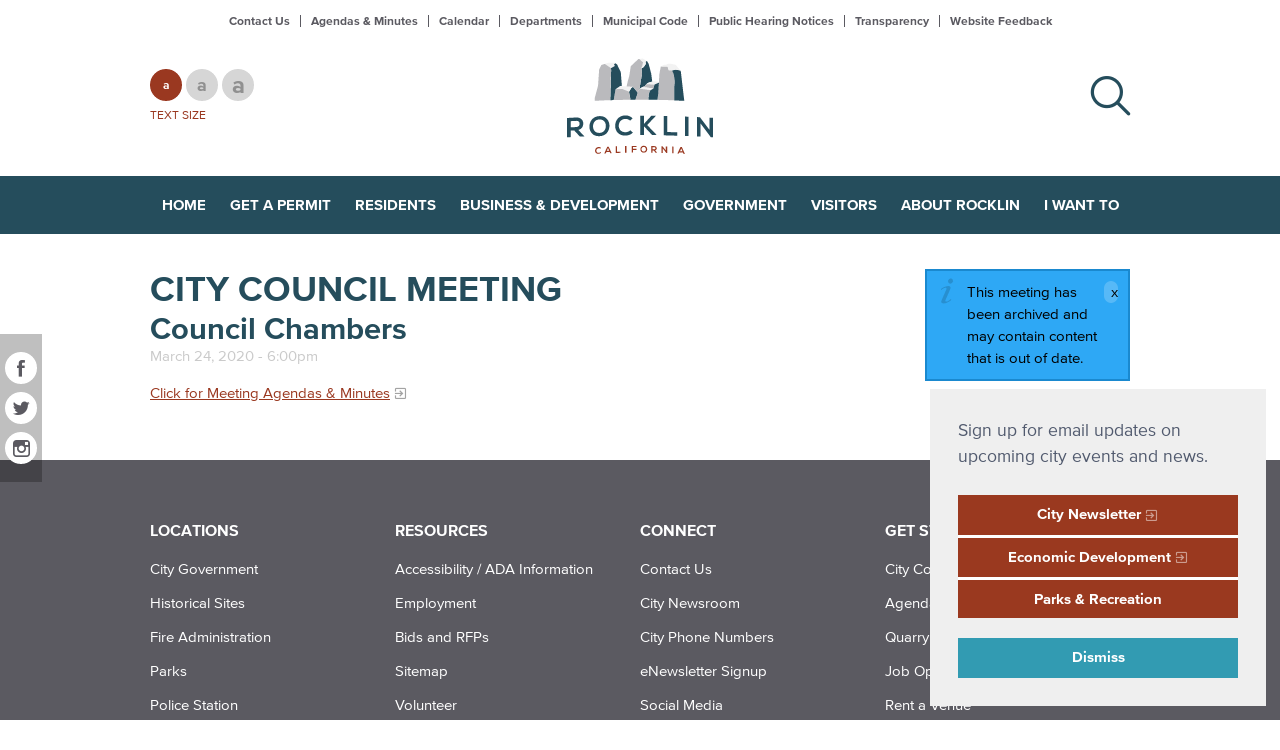

--- FILE ---
content_type: text/html; charset=utf-8
request_url: https://www.rocklin.ca.us/meeting/city-council-meeting-92
body_size: 18219
content:
<!DOCTYPE html>
<html lang="en" dir="ltr">
<head>
<meta http-equiv="Content-Type" content="text/html; charset=utf-8" />
  <meta charset="utf-8">
  <meta http-equiv="X-UA-Compatible" content="IE=edge,chrome=1">
  <meta name="viewport" content="width=device-width, initial-scale=1.0">
  <link rel="apple-touch-icon" href="/sites/default/themes/dtheme/img/logo-app.png">
  <script src="https://hcaptcha.com/1/api.js" async defer></script>
<link rel="shortcut icon" href="/sites/default/themes/dtheme/favicon.ico" type="image/x-icon" />
<meta name="twitter:title" content="City Council Meeting - City of Rocklin" />
<meta name="twitter:description" content="Council Chambers" />
<meta name="twitter:image" content="https://www.rocklin.ca.us/sites/default/themes/dtheme/img/logo-share.png" />
<meta name="twitter:card" content="summary_large_image" />
<meta property="og:site_name" content="City of Rocklin" />
<meta property="og:title" content="City Council Meeting - City of Rocklin" />
<meta property="og:description" content="Council Chambers" />
<meta property="og:type" content="article" />
<meta property="og:image" content="https://www.rocklin.ca.us/sites/default/themes/dtheme/img/logo-share.png" />
<meta property="og:url" content="https://www.rocklin.ca.us/meeting/city-council-meeting-92" />
<link rel="canonical" href="https://www.rocklin.ca.us/meeting/city-council-meeting-92" />
  <title>City Council Meeting - City of Rocklin</title>
  <link type="text/css" rel="stylesheet" media="all" href="https://www.rocklin.ca.us/sites/main/files/css/css_4603cce10ca4d32ba04f71cad30a52f7.css" />
<link type="text/css" rel="stylesheet" media="print" href="https://www.rocklin.ca.us/sites/main/files/css/css_53803875f4232eb2593545991fe76eb7.css" />
<link type="text/css" rel="stylesheet" media="all" href="/sites/default/files/theme/dtheme-direct.css?2" />
<!--[if IE]>
<link type="text/css" rel="stylesheet" media="all" href="/sites/all/themes/dmodel/ie.css?2" />
<![endif]-->
<!--[if IE]>
<link type="text/css" rel="stylesheet" media="all" href="/sites/all/themes/dmodel/ie.css?2" />
<![endif]-->
  <link type="text/css" rel="stylesheet" media="all" href="/sites/default/themes/dtheme/css/theme.min.css?cb=2">
  <link type="text/css" rel="stylesheet" media="all" href="/sites/default/themes/dtheme/dtheme-direct.css?cb=2">
  <link type="text/css" rel="stylesheet" media="all" href="/sites/all/themes/dtheme/micro-site/css/new-style.css">
  <meta name="google-site-verification" content="feS7E5drzN_AwphYuUCHPkbe0tsYcRdX_cuhLxcO-iY" />
<!-- Google Tag Manager -->
<script>(function(w,d,s,l,i){w[l]=w[l]||[];w[l].push({'gtm.start':
new Date().getTime(),event:'gtm.js'});var f=d.getElementsByTagName(s)[0],
j=d.createElement(s),dl=l!='dataLayer'?'&l='+l:'';j.async=true;j.src=
'https://www.googletagmanager.com/gtm.js?id='+i+dl;f.parentNode.insertBefore(j,f);
})(window,document,'script','dataLayer','GTM-W4L99BF');</script>
<!-- End Google Tag Manager -->
<script type="text/javascript" src="//script.crazyegg.com/pages/scripts/0061/8253.js" async="async"></script>

<!-- Google tag (gtag.js) -->
<script async src="https://www.googletagmanager.com/gtag/js?id=G-TEFNP63KN4"></script>
<script>
  window.dataLayer = window.dataLayer || [];
  function gtag(){dataLayer.push(arguments);}
  gtag('js', new Date());

  gtag('config', 'G-TEFNP63KN4');
</script>  </head>
<body class="node-3772 past-event has-event-date t177 wt177 wt2 wt0 access-normal status-archived pt177 has--nt not-front not-logged-in node-type-post one-sidebar sidebar-right page-meeting-city-council-meeting-92 section-meeting dd-cache user-not-admin live launched pn3772 n section-node role-anonymous-user role-not-admin">
  <div class="accessibility offscreen">
    <a href="#content">Skip to main content</a>
    <a href="#navigation">Skip to site navigation</a>  </div>

  
  <div class="page">
    <header class="page-header headroom">
      <div class="inner layout">
        <div class="site-identity">
          <div class="site-logo">
            <a href="/" title="Home" rel="home"><img src="/sites/default/themes/dtheme/img/logo-theme.svg" alt="Home"/></a>
          </div>
                                    <h1 class="site-name">
                <a href="/" title="Home" rel="home">City of Rocklin</a>
              </h1>
                                            <div class="site-slogan">The Official Site of the City of Rocklin</div>
                            </div>
        <div class="site-navigation">
          <span class="overlay"></span>
          <span class="close">Close</span>
          <div class="mobile-utilities">
            <span class="menu-label trigger">Menu</span>
            <img class="menu-icon trigger" src="/sites/default/themes/dtheme/img/menu.svg" alt="Menu" />
          </div>
                    <nav class="primary-navigation" id="navigation" role="navigation">
            <div id="block-digitaldcore-search" class="block block-digitaldcore region-odd odd region-count-1 count-3  search-keywords  "><div class="block-inner">

    
   
  
  
  <div class="block-content content">
    <div id="dd-search" class="dd-search"><form action="/meeting/city-council-meeting-92"  accept-charset="UTF-8" method="post" id="faceted-search-ui-form-1" class=" dd-search-clear">
<div><div class="dd-search-keywords"><div id="edit-keywords-wrapper" class="form-item type-textfield">
 <input type="text" maxlength="255" name="keywords" id="edit-keywords" size="20" value="" placeholder="" title="Search keywords" class="form-text" />
</div>
</div><input type="hidden" name="stage" id="edit-stage" value="results"  />
<input type="hidden" name="facet-key" id="edit-facet-key" value=""  />
<input type="hidden" name="facet-id" id="edit-facet-id" value=""  />
<input type="hidden" name="facet-sort" id="edit-facet-sort" value=""  />
<div class="dd-search-submit"><button class="dd-search-submit-button" type="submit" aria-label="Site Search"></button><div class="legacy-button"><input type="submit" name="op" id="edit-submit" value=""  class="form-submit" />
</div></div><div class="dd-search-more"><a href="/find/" class="faceted-search-more">More options</a></div><input type="hidden" name="form_build_id" id="form-dZGSnZ5m2CuHij3NUKyT9lTKAG_p3-T1lJa3iRAhANM" value="form-dZGSnZ5m2CuHij3NUKyT9lTKAG_p3-T1lJa3iRAhANM"  />
<input type="hidden" name="form_id" id="edit-faceted-search-ui-form-1" value="faceted_search_ui_form_1"  />
<input type="hidden" name="box_text" id="edit-box-text" value=""  />

</div></form>
</div>  </div>

</div></div> <!-- /block-inner, /block -->
<div id="block-nice_menus-3" class="block block-nice_menus region-even even region-count-2 count-4"><div class="block-inner">

    
   
  
  
  <div class="block-content content">
    <ul class="nice-menu nice-menu-down" id="nice-menu-3"><li class="menu-4131 menuparent mt-51  first  odd  depth-1"><a href="/" title="Home" class=" menu-link depth-1 tid-51"><span class="menu-title">Home</span></a><ul class="depth-2"><li class="menu-13225 mt-366  first  odd  depth-2"></li>
<li class="menu-13223 mt-364  even  depth-2"></li>
<li class="menu-10594 mt-120  odd  depth-2"></li>
<li class="menu-13224 mt-365  even  last  depth-2"></li>
</ul>
</li>
<li class="menu-13229 menuparent mt-373  even  depth-1"><a href="/get-permit" title="Get a Permit" class=" menu-link depth-1 tid-373"><span class="menu-title">Get a Permit</span></a><ul class="depth-2"><li class="menu-13615 mt-755  first  odd  depth-2"><a href="/alarm-permit-0" title="Alarm Permit" class=" menu-link depth-2 tid-755"><span class="menu-title">Alarm Permit</span></a></li>
<li class="menu-13612 mt-752  even  depth-2"><a href="/alcoholic-beverage" title="Alcoholic Beverage" class=" menu-link depth-2 tid-752"><span class="menu-title">Alcoholic Beverage</span></a></li>
<li class="menu-13618 mt-758  odd  depth-2"><a href="/animaldog-license" title="Animal/Dog License" class=" menu-link depth-2 tid-758"><span class="menu-title">Animal/Dog License</span></a></li>
<li class="menu-14789 mt-1153  even  depth-2"><a href="/bingo-game-license" title="Bingo Game License" class=" menu-link depth-2 tid-1153"><span class="menu-title">Bingo Game License</span></a></li>
<li class="menu-13635 menuparent mt-775  odd  depth-2"><a href="/building-permit-0" title="Building Permit" class=" menu-link depth-2 tid-775"><span class="menu-title">Building Permit</span></a><ul class="depth-3"><li class="menu-14799 mt-1163  first  odd  depth-3"><a href="/building-code-adoption" title="Building Code Adoption" class=" menu-link depth-3 tid-1163"><span class="menu-title">Building Code Adoption</span></a></li>
<li class="menu-14749 mt-1113  even  depth-3"><a href="/etrakit" title="eTrakit" class=" menu-link depth-3 tid-1113"><span class="menu-title">eTrakit</span></a></li>
<li class="menu-14748 mt-1112  odd  depth-3"><a href="/building-permit-guide" title="Building Permit Guide" class=" menu-link depth-3 tid-1112"><span class="menu-title">Building Permit Guide</span></a></li>
<li class="menu-14742 mt-1105  even  depth-3"><a href="/online-solar-permitting" title="Online Solar Permitting" class=" menu-link depth-3 tid-1105"><span class="menu-title">Online Solar Permitting</span></a></li>
<li class="menu-13621 mt-761  odd  depth-3"><a href="/commercial-additions-adding-square-footage" title="Commercial Additions (Adding Square Footage)" class=" menu-link depth-3 tid-761"><span class="menu-title">Commercial Additions (Adding Square Footage)</span></a></li>
<li class="menu-13620 mt-760  even  depth-3"><a href="/commercial-remodel-repair-alterations" title="Commercial Remodel, Repair, Alterations" class=" menu-link depth-3 tid-760"><span class="menu-title">Commercial Remodel, Repair, Alterations</span></a></li>
<li class="menu-13636 mt-776  odd  depth-3"><a href="/commercial-tenant-improvements" title="Commercial Tenant Improvements" class=" menu-link depth-3 tid-776"><span class="menu-title">Commercial Tenant Improvements</span></a></li>
<li class="menu-13623 mt-763  even  depth-3"><a href="/commercial-signs" title="Commercial Signs" class=" menu-link depth-3 tid-763"><span class="menu-title">Commercial Signs</span></a></li>
<li class="menu-13471 mt-611  odd  depth-3"><a href="/new-construction-commercial" title="New Construction: Commercial" class=" menu-link depth-3 tid-611"><span class="menu-title">New Commercial Buildings</span><span class="menu-description"><br class="accessible-break"/></span></a></li>
<li class="menu-13114 mt-255  even  depth-3"><a href="/residential-additions" title="Residential Additions" class=" menu-link depth-3 tid-255"><span class="menu-title">Residential Additions</span></a></li>
<li class="menu-13431 mt-571  odd  depth-3"><a href="/residental-demolition" title="Residental Demolition" class=" menu-link depth-3 tid-571"><span class="menu-title">Residential Demolition</span><span class="menu-description"><br class="accessible-break"/></span></a></li>
<li class="menu-13113 mt-254  even  depth-3"><a href="/residential-home-repair-maintenance" title="Residential Home Repair &amp; Maintenance" class=" menu-link depth-3 tid-254"><span class="menu-title">Residential Home Repair &amp; Maintenance</span></a></li>
<li class="menu-13116 mt-257  odd  depth-3"><a href="/residential-new-home" title="Residential New Home" class=" menu-link depth-3 tid-257"><span class="menu-title">Residential New Home</span></a></li>
<li class="menu-13115 mt-256  even  last  depth-3"><a href="/residential-remodeling" title="Residential Remodeling" class=" menu-link depth-3 tid-256"><span class="menu-title">Residential Remodeling</span></a></li>
</ul>
</li>
<li class="menu-13639 mt-779  even  depth-2"><a href="/design-review" title="Design Review" class=" menu-link depth-2 tid-779"><span class="menu-title">Design Review</span></a></li>
<li class="menu-13640 mt-780  odd  depth-2"><a href="/encroachment-permit" title="Encroachment Permit" class=" menu-link depth-2 tid-780"><span class="menu-title">Encroachment Permit</span></a></li>
<li class="menu-14790 mt-1154  even  depth-2"><a href="/explosive-permit" title="Explosive Permit" class=" menu-link depth-2 tid-1154"><span class="menu-title">Explosive Permit</span></a></li>
<li class="menu-13638 mt-778  odd  depth-2"><a href="/fire-construction-permit" title="Fire Construction Permit" class=" menu-link depth-2 tid-778"><span class="menu-title">Fire Construction Permit</span></a></li>
<li class="menu-13641 mt-781  even  depth-2"><a href="/fireworks" title="Fireworks" class=" menu-link depth-2 tid-781"><span class="menu-title">Fireworks</span></a></li>
<li class="menu-13643 mt-783  odd  depth-2"><a href="/home-business-permit" title="Home Business Permit" class=" menu-link depth-2 tid-783"><span class="menu-title">Home Business Permit</span></a></li>
<li class="menu-13644 mt-784  even  depth-2"><a href="/lot-line-adjustment-permit" title="Lot Line Adjustment Permit" class=" menu-link depth-2 tid-784"><span class="menu-title">Lot Line Adjustment Permit</span></a></li>
<li class="menu-13634 mt-774  odd  depth-2"><a href="/massage-permit" title="Massage Permit" class=" menu-link depth-2 tid-774"><span class="menu-title">Massage Permit</span></a></li>
<li class="menu-13645 mt-785  even  depth-2"><a href="/mobile-pushcart-permit" title="Mobile Pushcart Permit" class=" menu-link depth-2 tid-785"><span class="menu-title">Mobile Pushcart Permit</span></a></li>
<li class="menu-13305 mt-448  odd  depth-2"><a href="/oak-tree-removal-permit" title="Oak Tree Removal Permit" class=" menu-link depth-2 tid-448"><span class="menu-title">Oak Tree Removal Permit</span></a></li>
<li class="menu-13936 mt-883  even  depth-2"><a href="/parking-permit" title="Parking Permit" class=" menu-link depth-2 tid-883"><span class="menu-title">Parking Permit</span></a></li>
<li class="menu-13646 mt-786  odd  depth-2"><a href="/photography-filming-permit" title="Photography/ Filming Permit" class=" menu-link depth-2 tid-786"><span class="menu-title">Photography/ Filming Permit</span></a></li>
<li class="menu-14594 mt-971  even  depth-2"><a href="/secondhand-dealerpawnbroker" title="Secondhand Dealer/Pawnbroker" class=" menu-link depth-2 tid-971"><span class="menu-title">Secondhand Dealer/Pawnbroker</span></a></li>
<li class="menu-14606 mt-983  odd  depth-2"><a href="/form/lasting-success-short-term-rentals" title="Short-Term Rentals" class=" menu-link depth-2 tid-983"><span class="menu-title">Short-Term Rentals</span></a></li>
<li class="menu-14741 mt-1104  even  depth-2"><a href="/sidewalk-vending-permit" title="Sidewalk Vending Permit" class=" menu-link depth-2 tid-1104"><span class="menu-title">Sidewalk Vending Permit</span></a></li>
<li class="menu-13648 mt-788  odd  depth-2"><a href="/signs-and-sign-permits" title="Signs and Sign Permits" class=" menu-link depth-2 tid-788"><span class="menu-title">Sign Permit</span><span class="menu-description"><br class="accessible-break"/></span></a></li>
<li class="menu-13617 mt-757  even  depth-2"><a href="/solicitors-permit" title="Solicitor&#039;s Permit" class=" menu-link depth-2 tid-757"><span class="menu-title">Solicitor&#039;s / Vendor&#039;s Permit</span><span class="menu-description"><br class="accessible-break"/></span></a></li>
<li class="menu-13647 mt-787  odd  depth-2"><a href="/special-event-permit" title="Special Event Permit" class=" menu-link depth-2 tid-787"><span class="menu-title">Special Event Permit</span></a></li>
<li class="menu-14604 mt-981  even  depth-2"><a href="/temporary-outdoor-dining-permit" title="Temporary Outdoor Dining Permit" class=" menu-link depth-2 tid-981"><span class="menu-title">Temporary Outdoor Dining</span><span class="menu-description"><br class="accessible-break"/></span></a></li>
<li class="menu-13671 mt-807  odd  last  depth-2"><a href="/weed-control" title="Weed Control" class=" menu-link depth-2 tid-807"><span class="menu-title">Weed Control &amp; Grazing</span><span class="menu-description"><br class="accessible-break"/></span></a></li>
</ul>
</li>
<li class="menu-13237 menuparent mt-381  odd  depth-1"><a href="/residents" title="Residents" class=" menu-link depth-1 tid-381"><span class="menu-title">Residents</span></a><ul class="depth-2"><li class="menu-13249 menuparent mt-392  first  odd  depth-2"><a href="/get-involved" title="Get Involved" class=" menu-link depth-2 tid-392"><span class="menu-title">Get Involved</span></a><ul class="depth-3"><li class="menu-13399 mt-541  first  odd  depth-3"><a href="/public-hearing-notices" title="Public Hearings - Residents" class=" menu-link depth-3 tid-541"><span class="menu-title">Public Hearings</span><span class="menu-description"><br class="accessible-break"/></span></a></li>
<li class="menu-13173 mt-314  even  last  depth-3"><a href="/volunteer" title="Volunteer" class=" menu-link depth-3 tid-314"><span class="menu-title">Volunteer - Rocklin Cares</span><span class="menu-description"><br class="accessible-break"/></span></a></li>
</ul>
</li>
<li class="menu-13014 mt-151  even  depth-2"><a href="/new-city" title="New to the City" class=" menu-link depth-2 tid-151"><span class="menu-title">New to the City</span></a></li>
<li class="menu-13330 mt-474  odd  depth-2"><a href="/events" title="Events" class=" menu-link depth-2 tid-474"><span class="menu-title">Events</span></a></li>
<li class="menu-13009 menuparent mt-146  even  depth-2"><a href="/education" title="Education" class=" menu-link depth-2 tid-146"><span class="menu-title">Education</span></a><ul class="depth-3"><li class="menu-14618 mt-995  first  odd  last  depth-3"><a href="/summer-civic-career-program" title="Summer Civic Career Program" class=" menu-link depth-3 tid-995"><span class="menu-title">Summer Civic Career Program</span></a></li>
</ul>
</li>
<li class="menu-14614 mt-991  odd  depth-2"><a href="/library" title="Library" class=" menu-link depth-2 tid-991"><span class="menu-title">Library</span></a></li>
<li class="menu-13246 mt-389  even  depth-2"><a href="/animals-pets" title="Animals &amp; Pets" class=" menu-link depth-2 tid-389"><span class="menu-title">Animals &amp; Pets</span></a></li>
<li class="menu-13252 mt-395  odd  depth-2"><a href="/housing-services" title="Housing for Residents" class=" menu-link depth-2 tid-395"><span class="menu-title">Housing</span><span class="menu-description"><br class="accessible-break"/></span></a></li>
<li class="menu-13796 mt-841  even  depth-2"><a href="/resources-seniors" title="Resources for Seniors" class=" menu-link depth-2 tid-841"><span class="menu-title">Seniors</span><span class="menu-description"><br class="accessible-break"/></span></a></li>
<li class="menu-13659 mt-796  odd  depth-2"><a href="/veterans" title="Veterans" class=" menu-link depth-2 tid-796"><span class="menu-title">Veterans</span></a></li>
<li class="menu-13632 mt-772  even  depth-2"><a href="/parks" title="Parks" class=" menu-link depth-2 tid-772"><span class="menu-title">Parks</span></a></li>
<li class="menu-13253 mt-396  odd  depth-2"><a href="/classes-and-programs" title="Recreation Programs" class=" menu-link depth-2 tid-396"><span class="menu-title">Recreation Programs</span></a></li>
<li class="menu-13250 menuparent mt-393  even  depth-2"><a href="/public-safety" title="Public Safety" class=" menu-link depth-2 tid-393"><span class="menu-title">Public Safety</span></a><ul class="depth-3"><li class="menu-13827 mt-872  first  odd  depth-3"><a href="/police" title="Police" class=" menu-link depth-3 tid-872"><span class="menu-title">Police</span></a></li>
<li class="menu-13826 mt-871  even  depth-3"><a href="/fire" title="Fire" class=" menu-link depth-3 tid-871"><span class="menu-title">Fire</span></a></li>
<li class="menu-13829 mt-874  odd  depth-3"><a href="/code-compliance-0" title="Code Enforcement" class=" menu-link depth-3 tid-874"><span class="menu-title">Code Enforcement</span></a></li>
<li class="menu-13828 mt-873  even  depth-3"></li>
<li class="menu-13830 mt-875  odd  depth-3"><a href="/police-and-fire-volunteer-program" title="Public Safety Volunteers" class=" menu-link depth-3 tid-875"><span class="menu-title">Public Safety Volunteers</span></a></li>
<li class="menu-13831 mt-876  even  last  depth-3"><a href="https://www.meganslaw.ca.gov/" title="Sex Offender Map" class=" menu-link depth-3 tid-876"><span class="menu-title">Sex Offender Map</span></a></li>
</ul>
</li>
<li class="menu-13020 mt-157  odd  depth-2"><a href="/transportation" title="Transportation" class=" menu-link depth-2 tid-157"><span class="menu-title">Transportation</span></a></li>
<li class="menu-13021 mt-158  even  depth-2"><a href="/utilities" title="Utilities" class=" menu-link depth-2 tid-158"><span class="menu-title">Utilities</span></a></li>
<li class="menu-14262 mt-910  odd  depth-2"><a href="/public-safety-power-shutoff" title="Public Safety Power Shutoff" class=" menu-link depth-2 tid-910"><span class="menu-title">Public Safety Power Shutoff</span></a></li>
<li class="menu-14575 mt-953  even  depth-2"><a href="/community-resources" title="Community Resources" class=" menu-link depth-2 tid-953"><span class="menu-title">Community Resources</span></a></li>
<li class="menu-14792 mt-1156  odd  last  depth-2"><a href="/heat-safety" title="Heat Safety" class=" menu-link depth-2 tid-1156"><span class="menu-title">Heat Safety</span></a></li>
</ul>
</li>
<li class="menu-13239 menuparent mt-383  even  depth-1"><a href="/business-development" title="Business &amp; Development" class=" menu-link depth-1 tid-383"><span class="menu-title">Business &amp; Development</span></a><ul class="depth-2"><li class="menu-14644 mt-1022  first  odd  depth-2"><a href="/choose-rocklin" title="Choose Rocklin" class=" menu-link depth-2 tid-1022"><span class="menu-title">Choose Rocklin</span></a></li>
<li class="menu-13946 mt-893  even  depth-2"><a href="/community-development" title="Community Development" class=" menu-link depth-2 tid-893"><span class="menu-title">Community Development</span></a></li>
<li class="menu-13633 mt-773  odd  depth-2"><a href="/get-business-license" title="Apply, Update or Renew a Business License" class=" menu-link depth-2 tid-773"><span class="menu-title">Business Licenses</span><span class="menu-description"><br class="accessible-break"/></span></a></li>
<li class="menu-13362 menuparent mt-503  even  depth-2"><a href="/bids-and-rfps" title="Bids and RFPs" class=" menu-link depth-2 tid-503"><span class="menu-title">Bids &amp; RFPs</span><span class="menu-description"><br class="accessible-break"/></span></a><ul class="depth-3"><li class="menu-13035 mt-172  first  odd  depth-3"><a href="/current-bids-and-results" title="Current Bids and Results" class=" menu-link depth-3 tid-172"><span class="menu-title">Current Bids &amp; Results</span><span class="menu-description"><br class="accessible-break"/></span></a></li>
<li class="menu-13037 mt-174  even  last  depth-3"><a href="/rfps" title="RFPs" class=" menu-link depth-3 tid-174"><span class="menu-title">RFPs</span></a></li>
</ul>
</li>
<li class="menu-13361 mt-502  odd  depth-2"><a href="http://www.rocklinchamber.com/" title="Rocklin Area Chamber of Commerce" class=" menu-link depth-2 tid-502"><span class="menu-title">Chamber of Commerce</span><span class="menu-description"><br class="accessible-break"/></span></a></li>
<li class="menu-14796 mt-1160  even  last  depth-2"><a href="/current-bids-and-results" title="Qualified Bidders List" class=" menu-link depth-2 tid-1160"><span class="menu-title">Qualified Bidders List</span></a></li>
</ul>
</li>
<li class="menu-13236 menuparent mt-380  odd  depth-1"><a href="/government" title="Government" class=" menu-link depth-1 tid-380"><span class="menu-title">Government</span></a><ul class="depth-2"><li class="menu-13204 mt-345  first  odd  depth-2"><a href="/agendas-minutes" title="Agendas &amp; Minutes" class=" menu-link depth-2 tid-345"><span class="menu-title">Agendas &amp; Minutes</span></a></li>
<li class="menu-13027 menuparent mt-164  even  depth-2"><a href="/boards-and-commissions" title="Boards and Commissions" class=" menu-link depth-2 tid-164"><span class="menu-title">Boards &amp; Commissions</span><span class="menu-description"><br class="accessible-break"/></span></a><ul class="depth-3"><li class="menu-13938 mt-885  first  odd  depth-3"><a href="/architectural-review-committee-meetings" title="Architectural Review Committee" class=" menu-link depth-3 tid-885"><span class="menu-title">Architectural Review Committee</span></a></li>
<li class="menu-14724 mt-1087  even  depth-3"><a href="/arts-commission" title="Arts Commission Meetings" class=" menu-link depth-3 tid-1087"><span class="menu-title">Arts Commission</span><span class="menu-description"><br class="accessible-break"/></span></a></li>
<li class="menu-13077 mt-218  odd  depth-3"><a href="/board-appeals" title="Board of Appeals" class=" menu-link depth-3 tid-218"><span class="menu-title">Board of Appeals</span></a></li>
<li class="menu-13836 mt-881  even  depth-3"><a href="/community-recognition-commission" title="Community Recognition Commission" class=" menu-link depth-3 tid-881"><span class="menu-title">Community Recognition Commission</span></a></li>
<li class="menu-13196 mt-337  odd  depth-3"><a href="/pracommission" title="Parks and Recreation Commission" class=" menu-link depth-3 tid-337"><span class="menu-title">Parks and Recreation Commission</span></a></li>
<li class="menu-13124 mt-265  even  depth-3"><a href="/planning-commission" title="Planning Commission" class=" menu-link depth-3 tid-265"><span class="menu-title">Planning Commission</span></a></li>
<li class="menu-14603 mt-980  odd  last  depth-3"><a href="/investment-advisory-committee" title="Investment Advisory Committee" class=" menu-link depth-3 tid-980"><span class="menu-title">Investment Advisory Committee</span></a></li>
</ul>
</li>
<li class="menu-13198 menuparent mt-339  odd  depth-2"><a href="/city-council" title="City Council" class=" menu-link depth-2 tid-339"><span class="menu-title">City Council</span></a><ul class="depth-3"><li class="menu-13201 mt-342  first  odd  depth-3"><a href="/meet-council" title="Meet the Council" class=" menu-link depth-3 tid-342"><span class="menu-title">Meet the Council</span></a></li>
<li class="menu-13331 mt-475  even  depth-3"><a href="/city-council-meetings" title="City Council Agenda and Minutes" class=" menu-link depth-3 tid-475"><span class="menu-title">Agendas &amp; Minutes</span><span class="menu-description"><br class="accessible-break"/></span></a></li>
<li class="menu-13203 mt-344  odd  depth-3"><a href="/fair-political-practices-commission-forms" title="Fair Political Practices Commission Forms" class=" menu-link depth-3 tid-344"><span class="menu-title">Fair Political Practices Commission Forms</span></a></li>
<li class="menu-13792 mt-838  even  last  depth-3"><a href="/council-appointments-committees-and-regional-boards" title="Council appointments to committees and regional boards " class=" menu-link depth-3 tid-838"><span class="menu-title">Council Appointments to Committees and Regional Boards</span><span class="menu-description"><br class="accessible-break"/></span></a></li>
</ul>
</li>
<li class="menu-13026 mt-163  even  depth-2"><a href="/city-municipal-code" title="City Municipal Code" class=" menu-link depth-2 tid-163"><span class="menu-title">City Municipal Code</span></a></li>
<li class="menu-13397 menuparent mt-539  odd  depth-2"><a href="/city-news" title="City News" class=" menu-link depth-2 tid-539"><span class="menu-title">City News</span></a><ul class="depth-3"><li class="menu-13045 mt-186  first  odd  depth-3"><a href="/news-and-press-releases" title="News and Press Releases" class=" menu-link depth-3 tid-186"><span class="menu-title">News</span><span class="menu-description"><br class="accessible-break"/></span></a></li>
<li class="menu-14356 mt-912  even  depth-3"><a href="/traffic-alerts" title="Traffic Alerts" class=" menu-link depth-3 tid-912"><span class="menu-title">Traffic Alerts</span></a></li>
<li class="menu-14622 mt-999  odd  last  depth-3"><a href="/city-corner-legislative-feature" title="Short explanations of hot button issues affecting the City" class=" menu-link depth-3 tid-999"><span class="menu-title">&#039;City Corner&#039; Legislative Items</span><span class="menu-description"><br class="accessible-break"/>Short explanations of hot button issues affecting the City</span></a></li>
</ul>
</li>
<li class="menu-13022 menuparent mt-159  even  depth-2"><a href="/departments" title="Departments" class=" menu-link depth-2 tid-159"><span class="menu-title">Departments</span></a><ul class="depth-3"><li class="menu-13023 mt-160  first  odd  depth-3"><a href="/administrative-services" title="Administrative Services" class=" menu-link depth-3 tid-160"><span class="menu-title">Administrative Services</span></a></li>
<li class="menu-13024 mt-161  even  depth-3"><a href="/city-attorney" title="City Attorney" class=" menu-link depth-3 tid-161"><span class="menu-title">City Attorney</span></a></li>
<li class="menu-13034 mt-171  odd  depth-3"><a href="/city-clerk" title="City Clerk" class=" menu-link depth-3 tid-171"><span class="menu-title">City Clerk</span></a></li>
<li class="menu-13041 mt-182  even  depth-3"><a href="/city-manager" title="City Manager" class=" menu-link depth-3 tid-182"><span class="menu-title">City Manager</span></a></li>
<li class="menu-13069 mt-210  odd  depth-3"><a href="/community-development" title="Community Development" class=" menu-link depth-3 tid-210"><span class="menu-title">Community Development</span></a></li>
<li class="menu-13032 mt-169  even  depth-3"><a href="/finance" title="Finance" class=" menu-link depth-3 tid-169"><span class="menu-title">Finance Division</span><span class="menu-description"><br class="accessible-break"/></span></a></li>
<li class="menu-14629 mt-1006  odd  depth-3"><a href="/fire" title="Fire" class=" menu-link depth-3 tid-1006"><span class="menu-title">Fire</span></a></li>
<li class="menu-13033 mt-170  even  depth-3"><a href="/human-resources" title="Human Resources" class=" menu-link depth-3 tid-170"><span class="menu-title">Human Resources Division</span><span class="menu-description"><br class="accessible-break"/></span></a></li>
<li class="menu-13137 mt-278  odd  depth-3"><a href="/police" title="Police" class=" menu-link depth-3 tid-278"><span class="menu-title">Police</span></a></li>
<li class="menu-13138 mt-279  even  depth-3"><a href="/public-works" title="Public Works" class=" menu-link depth-3 tid-279"><span class="menu-title">Public Works</span></a></li>
<li class="menu-13139 mt-280  odd  last  depth-3"><a href="/parks-and-recreation" title="Parks and Recreation" class=" menu-link depth-3 tid-280"><span class="menu-title">Parks and Recreation</span></a></li>
</ul>
</li>
<li class="menu-13398 mt-540  odd  depth-2"><a href="/calendar" title="Meetings Calendar" class=" menu-link depth-2 tid-540"><span class="menu-title">Meetings Calendar</span></a></li>
<li class="menu-13038 mt-175  even  depth-2"><a href="/public-hearing-notices" title="Public Hearing Notices" class=" menu-link depth-2 tid-175"><span class="menu-title">Public Hearing Notices</span></a></li>
<li class="menu-13367 mt-508  odd  last  depth-2"><a href="/government-transparency" title="Government Transparency" class=" menu-link depth-2 tid-508"><span class="menu-title">Transparency</span><span class="menu-description"><br class="accessible-break"/></span></a></li>
</ul>
</li>
<li class="menu-13238 menuparent mt-382  even  depth-1"><a href="/visitors" title="Visitors" class=" menu-link depth-1 tid-382"><span class="menu-title">Visitors</span></a><ul class="depth-2"><li class="menu-13333 mt-476  first  odd  depth-2"><a href="/events" title="Events - Visitors" class=" menu-link depth-2 tid-476"><span class="menu-title">Events</span><span class="menu-description"><br class="accessible-break"/></span></a></li>
<li class="menu-14791 menuparent mt-1155  even  depth-2"><a href="/quarry-park" title="Quarry Park" class=" menu-link depth-2 tid-1155"><span class="menu-title">Quarry Park</span></a><ul class="depth-3"><li class="menu-13813 mt-858  first  odd  depth-3"><a href="/concerts-quarry" title="Concerts at the Quarry" class=" menu-link depth-3 tid-858"><span class="menu-title">Concerts</span><span class="menu-description"><br class="accessible-break"/></span></a></li>
<li class="menu-13820 mt-865  even  depth-3"><a href="/quarry-park-adventures" title="Quarry Park Adventures" class=" menu-link depth-3 tid-865"><span class="menu-title">Quarry Park Adventures</span></a></li>
<li class="menu-13814 mt-859  odd  depth-3"><a href="/community-events-quarry-park" title="Community Events at Quarry Park" class=" menu-link depth-3 tid-859"><span class="menu-title">Community Events</span><span class="menu-description"><br class="accessible-break"/></span></a></li>
<li class="menu-13815 mt-860  even  depth-3"><a href="/location-parking" title="Location &amp; Parking" class=" menu-link depth-3 tid-860"><span class="menu-title">Location &amp; Parking</span></a></li>
<li class="menu-13816 mt-861  odd  last  depth-3"><a href="/rules-regulations" title="Rules &amp; Regulations" class=" menu-link depth-3 tid-861"><span class="menu-title">Rules &amp; Regulations</span></a></li>
</ul>
</li>
<li class="menu-14744 menuparent mt-1107  odd  depth-2"><ul class="depth-3"><li class="menu-14750 mt-1114  first  odd  depth-3"><a href="/qp-adventures" title="QP Adventures" class=" menu-link depth-3 tid-1114"><span class="menu-title">QP Adventures</span></a></li>
<li class="menu-14745 mt-1108  even  depth-3"><a href="/qp-concerts" title="QP Concerts" class=" menu-link depth-3 tid-1108"><span class="menu-title">QP Concerts</span></a></li>
<li class="menu-14747 mt-1110  odd  depth-3"><a href="/calendar/list#show-1111" title="QP Concert Calendar" class=" menu-link depth-3 tid-1110"><span class="menu-title">QP Concert Calendar</span></a></li>
<li class="menu-14746 mt-1109  even  last  depth-3"><a href="/qp-parking-and-rules" title="QP Parking and Rules" class=" menu-link depth-3 tid-1109"><span class="menu-title">QP Parking and Rules</span></a></li>
</ul>
</li>
<li class="menu-13010 mt-147  even  depth-2"><a href="/golf-rocklin" title="Golf Rocklin" class=" menu-link depth-2 tid-147"><span class="menu-title">Golf Rocklin</span></a></li>
<li class="menu-13013 mt-150  odd  depth-2"><a href="/museums" title="Museums" class=" menu-link depth-2 tid-150"><span class="menu-title">Museums</span></a></li>
<li class="menu-13396 mt-537  even  depth-2"><a href="/historic-sites" title="Historic Sites" class=" menu-link depth-2 tid-537"><span class="menu-title">Historic Sites</span></a></li>
<li class="menu-13015 mt-152  odd  last  depth-2"><a href="/places-stay" title="Places to Stay" class=" menu-link depth-2 tid-152"><span class="menu-title">Places to Stay</span></a></li>
</ul>
</li>
<li class="menu-13005 menuparent mt-142  odd  depth-1"><a href="/about" title="About" class=" menu-link depth-1 tid-142"><span class="menu-title">About Rocklin</span><span class="menu-description"><br class="accessible-break"/></span></a><ul class="depth-2"><li class="menu-13016 mt-153  first  odd  depth-2"><a href="/quarry-district" title="Quarry District" class=" menu-link depth-2 tid-153"><span class="menu-title">Quarry District</span></a></li>
<li class="menu-14704 mt-1069  even  depth-2"><a href="/activities-and-recreation" title="Activities and Recreation" class=" menu-link depth-2 tid-1069"><span class="menu-title">Activities and Recreation</span></a></li>
<li class="menu-14706 mt-1071  odd  depth-2"><a href="/k-12-education" title="K-12 Education" class=" menu-link depth-2 tid-1071"><span class="menu-title">K-12 Education</span></a></li>
<li class="menu-14702 mt-1067  even  depth-2"><a href="/higher-learning" title="Higher Learning" class=" menu-link depth-2 tid-1067"><span class="menu-title">Higher Learning</span></a></li>
<li class="menu-13011 mt-148  odd  last  depth-2"><a href="/history-rocklin" title="History of Rocklin" class=" menu-link depth-2 tid-148"><span class="menu-title">History of Rocklin</span></a></li>
</ul>
</li>
<li class="menu-13226 menuparent mt-370  even  last  depth-1"><a href="/i-want" title="I Want To" class=" menu-link depth-1 tid-370"><span class="menu-title">I Want To</span></a><ul class="depth-2"><li class="menu-13227 mt-371  first  odd  depth-2"><a href="/get-business-license" title="Apply For, Update, or Renew a Business License" class=" menu-link depth-2 tid-371"><span class="menu-title">Apply For, Update, or Renew a Business License</span></a></li>
<li class="menu-13429 mt-569  even  depth-2"><a href="/get-permit" title="Get a Permit" class=" menu-link depth-2 tid-569"><span class="menu-title">Get a Permit</span></a></li>
<li class="menu-13228 mt-372  odd  depth-2"><a href="/file-ada-grievance" title="File an ADA Grievance" class=" menu-link depth-2 tid-372"><span class="menu-title">File an ADA Grievance</span></a></li>
<li class="menu-13230 menuparent mt-374  even  depth-2"><a href="/pay-online" title="Pay Online" class=" menu-link depth-2 tid-374"><span class="menu-title">Pay Online</span></a><ul class="depth-3"><li class="menu-13598 mt-738  first  odd  depth-3"><a href="https://services.rocklin.ca.us/BLDPrime/Renew/Renew1/BusinessLicense" title="Business License Renewal" class=" menu-link depth-3 tid-738"><span class="menu-title">Business License Renewal</span></a></li>
<li class="menu-13599 mt-739  even  depth-3"><a href="https://www.petdata.com/for-pet-owners/rck" title="Dog License" class=" menu-link depth-3 tid-739"><span class="menu-title">Dog License</span></a></li>
<li class="menu-13600 mt-740  odd  depth-3"><a href="/false-alarm-reduction-program" title="False Alarm Reduction Program" class=" menu-link depth-3 tid-740"><span class="menu-title">False Alarm Reduction Program</span></a></li>
<li class="menu-13601 mt-741  even  last  depth-3"><a href="/classes-and-programs" title="Recreation Programs" class=" menu-link depth-3 tid-741"><span class="menu-title">Recreation Programs</span></a></li>
</ul>
</li>
<li class="menu-13232 menuparent mt-376  odd  depth-2"><a href="/rent-facility" title="Rent a Facility" class=" menu-link depth-2 tid-376"><span class="menu-title">Rent a Facility</span></a><ul class="depth-3"><li class="menu-13596 mt-736  first  odd  depth-3"><a href="/park-rentals-1" title="Park Rentals" class=" menu-link depth-3 tid-736"><span class="menu-title">Park Rentals</span></a></li>
<li class="menu-13597 mt-737  even  last  depth-3"><a href="/venue-rentals" title="Event and Wedding Venues" class=" menu-link depth-3 tid-737"><span class="menu-title">Event &amp; Wedding Venues</span><span class="menu-description"><br class="accessible-break"/></span></a></li>
</ul>
</li>
<li class="menu-13233 mt-377  even  depth-2"><a href="/access-rocklin" title="Report" class=" menu-link depth-2 tid-377"><span class="menu-title">Report</span></a></li>
<li class="menu-13234 mt-378  odd  depth-2"><a href="/access-rocklin" title="Request Information" class=" menu-link depth-2 tid-378"><span class="menu-title">Request Information</span></a></li>
<li class="menu-13235 mt-379  even  depth-2"><a href="/schedule-inspection-0" title="Schedule Inspection" class=" menu-link depth-2 tid-379"><span class="menu-title">Schedule Inspection</span></a></li>
<li class="menu-13653 mt-793  odd  last  depth-2"><a href="/human-resources" title="Work for Rocklin" class=" menu-link depth-2 tid-793"><span class="menu-title">Work for Rocklin</span></a></li>
</ul>
</li>
</ul>
  </div>

</div></div> <!-- /block-inner, /block -->
<div id="block-views_blocks-term-block_1-17" class=" ip-none  dd block block-views_blocks region-odd odd region-count-3 count-5 sticky-social views-block channel context-global "><div class="block-inner">

    
   
  
  
  <div class="block-content content">
    <div class="view view-term view-id-term view-display-id-block_1 view-dom-id-term-block-1-1">
    
  
  
      <div class="view-content">
        <div class="views-row views-row-1 views-row-odd views-row-first">
    <article id="node-1185-teaser" class=" facebook  dd node node-teaser node-type-post node-1185 pt-show-social-block no-event-date t117 wt117 wt0 access-normal no-more pt117 has--nt">
    <div class="node-inner">
        <div class="node-upper-meta meta node-item">
      <div class='meta-inner'>
        <span class='meta-item post-type' data-plural='Quick links'>Quick link</span> <span class='last meta-item post-date'><time datetime="2016-03-01T11:24:00">March 1, 2016</time></span>           </div>
    </div>
            <h2 class="node-header node-item">
      <a href="/social-media" title="Facebook">
        <span class="title">Facebook</span>
              </a>
    </h2>
        <div class="node-content content node-item">
          </div>
                    <div class='node-links node-item'>
      <ul class="links inline"><li class="link link-read-more first last"><span><a href="/social-media"><span class="read-more-text">Read more</span></a></span></li>
</ul>    </div>
      </div>
</article>
  </div>
  <div class="views-row views-row-2 views-row-even">
    <article id="node-1183-teaser" class=" twitter  dd node node-teaser node-type-post node-1183 pt-show-social-block no-event-date t117 wt117 wt0 access-normal no-more pt117 has--nt">
    <div class="node-inner">
        <div class="node-upper-meta meta node-item">
      <div class='meta-inner'>
        <span class='meta-item post-type' data-plural='Quick links'>Quick link</span> <span class='last meta-item post-date'><time datetime="2016-03-01T11:18:00">March 1, 2016</time></span>           </div>
    </div>
            <h2 class="node-header node-item">
      <a href="/social-media" title="Twitter">
        <span class="title">Twitter</span>
              </a>
    </h2>
        <div class="node-content content node-item">
          </div>
                    <div class='node-links node-item'>
      <ul class="links inline"><li class="link link-read-more first last"><span><a href="/social-media"><span class="read-more-text">Read more</span></a></span></li>
</ul>    </div>
      </div>
</article>
  </div>
  <div class="views-row views-row-3 views-row-odd views-row-last">
    <article id="node-1186-teaser" class=" instagram  dd node node-teaser node-type-post node-1186 pt-show-social-block no-event-date t117 wt117 wt0 access-normal no-more pt117 has--nt">
    <div class="node-inner">
        <div class="node-upper-meta meta node-item">
      <div class='meta-inner'>
        <span class='meta-item post-type' data-plural='Quick links'>Quick link</span> <span class='last meta-item post-date'><time datetime="2016-03-01T11:24:00">March 1, 2016</time></span>           </div>
    </div>
            <h2 class="node-header node-item">
      <a href="/social-media" title="Instagram">
        <span class="title">Instagram</span>
              </a>
    </h2>
        <div class="node-content content node-item">
          </div>
                    <div class='node-links node-item'>
      <ul class="links inline"><li class="link link-read-more first last"><span><a href="/social-media"><span class="read-more-text">Read more</span></a></span></li>
</ul>    </div>
      </div>
</article>
  </div>
    </div>
  
  
  
  
  
  
</div>   </div>

</div></div> <!-- /block-inner, /block -->
          </nav>
                  </div>
                  <div class="site-utilities">
            <div id="block-block-3" class=" text-sizer  dd block block-block region-odd odd region-count-1 count-1"><div class="block-inner">

    
   
  
  
  <div class="block-content content">
    <ul class="sizes">
	<li data-size="normal">a</li>
	<li data-size="medium">a</li>
	<li data-size="large">a</li>
</ul>

<p>Text size</p>
  </div>

</div></div> <!-- /block-inner, /block -->
<div id="block-views_blocks-term-block_1-0" class=" ip-above  dd block block-views_blocks region-even even region-count-2 count-2 headerlinks views-block channel context-global "><div class="block-inner">

    
   
  
  
  <div class="block-content content">
    <div class="view view-term view-id-term view-display-id-block_1 view-dom-id-term-block-1-1">
    
  
  
      <div class="view-content">
        <div class="views-row views-row-1 views-row-odd views-row-first">
    <article id="node-1139-teaser" class="node node-teaser node-type-post node-1139 pt-show-social-block no-event-date t102 wt102 wt0 access-normal no-more pt102 has--nt">
    <div class="node-inner">
        <div class="node-upper-meta meta node-item">
      <div class='meta-inner'>
        <span class='meta-item post-type' data-plural='Header links'>Header link</span> <span class='last meta-item post-date'><time datetime="2016-02-29T16:15:00">February 29, 2016</time></span>           </div>
    </div>
            <h2 class="node-header node-item">
      <a href="/contact-us" title="Contact Us">
        <span class="title">Contact Us</span>
              </a>
    </h2>
        <div class="node-content content node-item">
          </div>
                    <div class='node-links node-item'>
      <ul class="links inline"><li class="link link-read-more first last"><span><a href="/contact-us"><span class="read-more-text">Read more</span></a></span></li>
</ul>    </div>
      </div>
</article>
  </div>
  <div class="views-row views-row-2 views-row-even">
    <article id="node-1140-teaser" class="node node-teaser node-type-post node-1140 pt-show-social-block no-event-date t102 wt102 wt0 access-normal no-more pt102 has--nt">
    <div class="node-inner">
        <div class="node-upper-meta meta node-item">
      <div class='meta-inner'>
        <span class='meta-item post-type' data-plural='Header links'>Header link</span> <span class='last meta-item post-date'><time datetime="2016-02-29T16:15:00">February 29, 2016</time></span>           </div>
    </div>
            <h2 class="node-header node-item">
      <a href="/agendas-minutes" title="Agendas &amp; Minutes">
        <span class="title">Agendas &amp; Minutes</span>
              </a>
    </h2>
        <div class="node-content content node-item">
          </div>
                    <div class='node-links node-item'>
      <ul class="links inline"><li class="link link-read-more first last"><span><a href="/agendas-minutes"><span class="read-more-text">Read more</span></a></span></li>
</ul>    </div>
      </div>
</article>
  </div>
  <div class="views-row views-row-3 views-row-odd">
    <article id="node-1143-teaser" class="node node-teaser node-type-post node-1143 pt-show-social-block no-event-date t102 wt102 wt0 t540 wt540 wt380 wt0 access-normal no-more pt102 has-1-nt">
    <div class="node-inner">
        <div class="node-upper-meta meta node-item">
      <div class='meta-inner'>
        <span class='meta-item post-type' data-plural='Header links'>Header link</span> <span class='last meta-item post-date'><time datetime="2016-02-29T16:16:00">February 29, 2016</time></span>           </div>
    </div>
            <h2 class="node-header node-item">
      <a href="/calendar" title="Calendar">
        <span class="title">Calendar</span>
              </a>
    </h2>
        <div class="node-content content node-item">
          </div>
                    <div class='node-links node-item'>
      <ul class="links inline"><li class="link link-read-more first last"><span><a href="/calendar"><span class="read-more-text">Read more</span></a></span></li>
</ul>    </div>
      </div>
</article>
  </div>
  <div class="views-row views-row-4 views-row-even">
    <article id="node-2315-teaser" class="node node-teaser node-type-post node-2315 pt-show-social-block no-event-date t102 wt102 wt0 access-normal no-more pt102 has--nt">
    <div class="node-inner">
        <div class="node-upper-meta meta node-item">
      <div class='meta-inner'>
        <span class='meta-item post-type' data-plural='Header links'>Header link</span> <span class='last meta-item post-date'><time datetime="2016-09-28T11:57:00">September 28, 2016</time></span>           </div>
    </div>
            <h2 class="node-header node-item">
      <a href="/departments" title="Departments">
        <span class="title">Departments</span>
              </a>
    </h2>
        <div class="node-content content node-item">
          </div>
                    <div class='node-links node-item'>
      <ul class="links inline"><li class="link link-read-more first last"><span><a href="/departments"><span class="read-more-text">Read more</span></a></span></li>
</ul>    </div>
      </div>
</article>
  </div>
  <div class="views-row views-row-5 views-row-odd">
    <article id="node-1141-teaser" class="node node-teaser node-type-post node-1141 pt-show-social-block no-event-date t102 wt102 wt0 access-normal no-more pt102 has--nt">
    <div class="node-inner">
        <div class="node-upper-meta meta node-item">
      <div class='meta-inner'>
        <span class='meta-item post-type' data-plural='Header links'>Header link</span> <span class='last meta-item post-date'><time datetime="2016-02-29T16:16:00">February 29, 2016</time></span>           </div>
    </div>
            <h2 class="node-header node-item">
      <a href="/city-municipal-code" title="Municipal Code">
        <span class="title">Municipal Code</span>
              </a>
    </h2>
        <div class="node-content content node-item">
          </div>
                    <div class='node-links node-item'>
      <ul class="links inline"><li class="link link-read-more first last"><span><a href="/city-municipal-code"><span class="read-more-text">Read more</span></a></span></li>
</ul>    </div>
      </div>
</article>
  </div>
  <div class="views-row views-row-6 views-row-even">
    <article id="node-1645-teaser" class="node node-teaser node-type-post node-1645 pt-show-social-block no-event-date t102 wt102 wt0 access-normal no-more pt102 has--nt">
    <div class="node-inner">
        <div class="node-upper-meta meta node-item">
      <div class='meta-inner'>
        <span class='meta-item post-type' data-plural='Header links'>Header link</span> <span class='last meta-item post-date'><time datetime="2016-04-11T13:25:00">April 11, 2016</time></span>           </div>
    </div>
            <h2 class="node-header node-item">
      <a href="/public-hearing-notices" title="Public Hearing Notices">
        <span class="title">Public Hearing Notices</span>
              </a>
    </h2>
        <div class="node-content content node-item">
          </div>
                    <div class='node-links node-item'>
      <ul class="links inline"><li class="link link-read-more first last"><span><a href="/public-hearing-notices"><span class="read-more-text">Read more</span></a></span></li>
</ul>    </div>
      </div>
</article>
  </div>
  <div class="views-row views-row-7 views-row-odd">
    <article id="node-1142-teaser" class="node node-teaser node-type-post node-1142 pt-show-social-block no-event-date t102 wt102 wt0 access-normal no-more pt102 has--nt">
    <div class="node-inner">
        <div class="node-upper-meta meta node-item">
      <div class='meta-inner'>
        <span class='meta-item post-type' data-plural='Header links'>Header link</span> <span class='last meta-item post-date'><time datetime="2016-02-29T16:16:00">February 29, 2016</time></span>           </div>
    </div>
            <h2 class="node-header node-item">
      <a href="/government-transparency" title="Transparency">
        <span class="title">Transparency</span>
              </a>
    </h2>
        <div class="node-content content node-item">
          </div>
                    <div class='node-links node-item'>
      <ul class="links inline"><li class="link link-read-more first last"><span><a href="/government-transparency"><span class="read-more-text">Read more</span></a></span></li>
</ul>    </div>
      </div>
</article>
  </div>
  <div class="views-row views-row-8 views-row-even views-row-last">
    <article id="node-1144-teaser" class="node node-teaser node-type-post node-1144 pt-show-social-block no-event-date t102 wt102 wt0 access-normal no-more pt102 has--nt">
    <div class="node-inner">
        <div class="node-upper-meta meta node-item">
      <div class='meta-inner'>
        <span class='meta-item post-type' data-plural='Header links'>Header link</span> <span class='last meta-item post-date'><time datetime="2016-02-29T16:17:00">February 29, 2016</time></span>           </div>
    </div>
            <h2 class="node-header node-item">
      <a href="/website-feedback" title="Website Feedback">
        <span class="title">Website Feedback</span>
              </a>
    </h2>
        <div class="node-content content node-item">
          </div>
                    <div class='node-links node-item'>
      <ul class="links inline"><li class="link link-read-more first last"><span><a href="/website-feedback"><span class="read-more-text">Read more</span></a></span></li>
</ul>    </div>
      </div>
</article>
  </div>
    </div>
  
  
  
  
  
  
</div>   </div>

</div></div> <!-- /block-inner, /block -->
            <span class="search"></span>
          </div>
              </div>
    </header>

    <section class="page-main">
      
            
      <div class="page-center layout">
        
        <main class="page-content" id="content" role="main">
                                        
                    <div class="content">
            <article id="node-full" class="  fif-lt fiw-40 no-2col-lists toc-center  dd node node-type-post node-full node-3772 past-event has-event-date t177 wt177 wt2 wt0 access-normal status-archived pn pt177 has--nt">
    <div class="node-inner">
        <h1 class="node-header node-item">
      <span class="title">City Council Meeting</span>
              <br class='accessible-break'/>
        <span class="subtitle">Council Chambers</span>
          </h1>
        <div class="node-meta meta node-item">
      <div class='meta-inner'>
        <span class='meta-item post-type' data-plural='Meetings'>Meeting</span> <span class='last meta-item post-date event-date passed'><time datetime="2020-03-24T18:00:00"><span class="date-display-single">March 24, 2020 - 6:00pm</span></time></span>           </div>
    </div>
            <div class="node-content content node-item">
      <p>
  <a href=
  "https://rocklin.novusagenda.com/agendapublic/meetingsresponsive.aspx">
  Click for Meeting Agendas & Minutes</a>
</p>    </div>
          </div>
</article>
          </div>
          
                            </main>

                <aside class="page-right" role="complementary">
          <div class="page-sidebar inner">
            <div id="block-digitaldcore-node_nav_terms" class="block block-digitaldcore region-odd even region-count-1 count-6  left-nav appearing-nav  "><div class="block-inner">

    
   
  
      <h2 class="block-title"><span class="block-title-text">This item appears in</span></h2>
  
  <div class="block-content content">
    <div class="field-nav-terms-appears-in"><div id="nav-back"><a href="javascript:history.back();">Back</a></div></div>  </div>

</div></div> <!-- /block-inner, /block -->
<div id="block-digitaldcore-node_fields" class="block block-digitaldcore region-even odd region-count-2 count-7  node-fields  "><div class="block-inner">

    
   
  
  
  <div class="block-content content">
    <div class="node node-sidebar">
  <div class="sidebar-message-container"><div class="messages">This meeting has been archived and may contain content that is out of date.</div></div>    </div>
  </div>

</div></div> <!-- /block-inner, /block -->
          </div>
        </aside>
              </div>

            <div class="page-bottom">
        <div class="inner layout">
          <div id="block-digitaldcore-node_referring" class=" ip-above fif-rt fiw-25  dd block block-digitaldcore region-odd even region-count-1 count-8  channel referring-posts tagged-posts posts  "><div class="block-inner">

    
   
  
  
  <div class="block-content content">
    <div class="view view-related view-id-related view-display-id-default view-dom-id-1">
    
  
  
  
  
  
  
  
  
</div>   </div>

</div></div> <!-- /block-inner, /block -->
        </div>
      </div>
          </section>

    <span class="footprint"></span>
    <footer class="page-footer">
      <div class="inner layout">
                <div id="block-views_blocks-term-block_1-12" class=" ip-none  dd block block-views_blocks region-odd odd region-count-1 count-9 locations links views-block channel context-global "><div class="block-inner">

    
   
  
      <h2 class="block-title"><span class="block-title-text">Locations</span></h2>
  
  <div class="block-content content">
    <div class="view view-term view-id-term view-display-id-block_1 view-dom-id-term-block-1-1">
    
  
  
      <div class="view-content">
        <div class="views-row views-row-1 views-row-odd views-row-first">
    <article id="node-1171-teaser" class="node node-teaser node-type-post node-1171 no-event-date t367 wt367 wt56 wt0 access-normal no-more pt367 has--nt">
    <div class="node-inner">
        <div class="node-upper-meta meta node-item">
      <div class='meta-inner'>
        <span class='meta-item post-type' data-plural='Locations'>Locations</span> <span class='last meta-item post-date'><time datetime="2016-03-01T11:10:00">March 1, 2016</time></span>           </div>
    </div>
            <h2 class="node-header node-item">
      <a href="/government" title="City Government">
        <span class="title">City Government</span>
              </a>
    </h2>
        <div class="node-content content node-item">
          </div>
                    <div class='node-links node-item'>
      <ul class="links inline"><li class="link link-read-more first last"><span><a href="/government"><span class="read-more-text">Read more</span></a></span></li>
</ul>    </div>
      </div>
</article>
  </div>
  <div class="views-row views-row-2 views-row-even">
    <article id="node-1173-teaser" class="node node-teaser node-type-post node-1173 no-event-date t367 wt367 wt56 wt0 access-normal no-more pt367 has--nt">
    <div class="node-inner">
        <div class="node-upper-meta meta node-item">
      <div class='meta-inner'>
        <span class='meta-item post-type' data-plural='Locations'>Locations</span> <span class='last meta-item post-date'><time datetime="2016-03-01T11:11:00">March 1, 2016</time></span>           </div>
    </div>
            <h2 class="node-header node-item">
      <a href="/historic-sites" title="Historical Sites">
        <span class="title">Historical Sites</span>
              </a>
    </h2>
        <div class="node-content content node-item">
          </div>
                    <div class='node-links node-item'>
      <ul class="links inline"><li class="link link-read-more first last"><span><a href="/historic-sites"><span class="read-more-text">Read more</span></a></span></li>
</ul>    </div>
      </div>
</article>
  </div>
  <div class="views-row views-row-3 views-row-odd">
    <article id="node-1170-teaser" class="node node-teaser node-type-post node-1170 no-event-date t367 wt367 wt56 wt0 access-normal no-more pt367 has--nt">
    <div class="node-inner">
        <div class="node-upper-meta meta node-item">
      <div class='meta-inner'>
        <span class='meta-item post-type' data-plural='Locations'>Locations</span> <span class='last meta-item post-date'><time datetime="2016-03-01T11:10:00">March 1, 2016</time></span>           </div>
    </div>
            <h2 class="node-header node-item">
      <a href="/fire" title="Fire Administration">
        <span class="title">Fire Administration</span>
              </a>
    </h2>
        <div class="node-content content node-item">
          </div>
                    <div class='node-links node-item'>
      <ul class="links inline"><li class="link link-read-more first last"><span><a href="/fire"><span class="read-more-text">Read more</span></a></span></li>
</ul>    </div>
      </div>
</article>
  </div>
  <div class="views-row views-row-4 views-row-even">
    <article id="node-1168-teaser" class="node node-teaser node-type-post node-1168 no-event-date t367 wt367 wt56 wt0 access-normal no-more pt367 has--nt">
    <div class="node-inner">
        <div class="node-upper-meta meta node-item">
      <div class='meta-inner'>
        <span class='meta-item post-type' data-plural='Locations'>Locations</span> <span class='last meta-item post-date'><time datetime="2016-03-01T11:09:00">March 1, 2016</time></span>           </div>
    </div>
            <h2 class="node-header node-item">
      <a href="/parks-and-recreation" title="Parks">
        <span class="title">Parks</span>
              </a>
    </h2>
        <div class="node-content content node-item">
          </div>
                    <div class='node-links node-item'>
      <ul class="links inline"><li class="link link-read-more first last"><span><a href="/parks-and-recreation"><span class="read-more-text">Read more</span></a></span></li>
</ul>    </div>
      </div>
</article>
  </div>
  <div class="views-row views-row-5 views-row-odd">
    <article id="node-1169-teaser" class="node node-teaser node-type-post node-1169 no-event-date t367 wt367 wt56 wt0 access-normal no-more pt367 has--nt">
    <div class="node-inner">
        <div class="node-upper-meta meta node-item">
      <div class='meta-inner'>
        <span class='meta-item post-type' data-plural='Locations'>Locations</span> <span class='last meta-item post-date'><time datetime="2016-03-01T11:09:00">March 1, 2016</time></span>           </div>
    </div>
            <h2 class="node-header node-item">
      <a href="/police" title="Police Station">
        <span class="title">Police Station</span>
              </a>
    </h2>
        <div class="node-content content node-item">
          </div>
                    <div class='node-links node-item'>
      <ul class="links inline"><li class="link link-read-more first last"><span><a href="/police"><span class="read-more-text">Read more</span></a></span></li>
</ul>    </div>
      </div>
</article>
  </div>
  <div class="views-row views-row-6 views-row-even views-row-last">
    <article id="node-1174-teaser" class="node node-teaser node-type-post node-1174 no-event-date t367 wt367 wt56 wt0 access-normal no-more pt367 has--nt">
    <div class="node-inner">
        <div class="node-upper-meta meta node-item">
      <div class='meta-inner'>
        <span class='meta-item post-type' data-plural='Locations'>Locations</span> <span class='last meta-item post-date'><time datetime="2016-03-01T11:11:00">March 1, 2016</time></span>           </div>
    </div>
            <h2 class="node-header node-item">
      <a href="/quarry-district" title="Quarry District">
        <span class="title">Quarry District</span>
              </a>
    </h2>
        <div class="node-content content node-item">
          </div>
                    <div class='node-links node-item'>
      <ul class="links inline"><li class="link link-read-more first last"><span><a href="/quarry-district"><span class="read-more-text">Read more</span></a></span></li>
</ul>    </div>
      </div>
</article>
  </div>
    </div>
  
  
  
  
  
  
</div>   </div>

</div></div> <!-- /block-inner, /block -->
<div id="block-views_blocks-term-block_1-13" class=" ip-none  dd block block-views_blocks region-even even region-count-2 count-10 resources links views-block channel context-global "><div class="block-inner">

    
   
  
      <h2 class="block-title"><span class="block-title-text">Resources</span></h2>
  
  <div class="block-content content">
    <div class="view view-term view-id-term view-display-id-block_1 view-dom-id-term-block-1-1">
    
  
  
      <div class="view-content">
        <div class="views-row views-row-1 views-row-odd views-row-first">
    <article id="node-1179-teaser" class="node node-teaser node-type-post node-1179 no-event-date t368 wt368 wt56 wt0 access-normal no-more pt368 has--nt">
    <div class="node-inner">
        <div class="node-upper-meta meta node-item">
      <div class='meta-inner'>
        <span class='meta-item post-type' data-plural='Resources'>Resources</span> <span class='last meta-item post-date'><time datetime="2016-03-01T11:13:00">March 1, 2016</time></span>           </div>
    </div>
            <h2 class="node-header node-item">
      <a href="/ada-0" title="Accessibility / ADA Information">
        <span class="title">Accessibility / ADA Information</span>
              </a>
    </h2>
        <div class="node-content content node-item">
          </div>
                    <div class='node-links node-item'>
      <ul class="links inline"><li class="link link-read-more first last"><span><a href="/ada-0"><span class="read-more-text">Read more</span></a></span></li>
</ul>    </div>
      </div>
</article>
  </div>
  <div class="views-row views-row-2 views-row-even">
    <article id="node-1175-teaser" class="node node-teaser node-type-post node-1175 no-event-date t368 wt368 wt56 wt0 access-normal no-more pt368 has--nt">
    <div class="node-inner">
        <div class="node-upper-meta meta node-item">
      <div class='meta-inner'>
        <span class='meta-item post-type' data-plural='Resources'>Resources</span> <span class='last meta-item post-date'><time datetime="2016-03-01T11:12:00">March 1, 2016</time></span>           </div>
    </div>
            <h2 class="node-header node-item">
      <a href="/job-openings" title="Employment">
        <span class="title">Employment</span>
              </a>
    </h2>
        <div class="node-content content node-item">
          </div>
                    <div class='node-links node-item'>
      <ul class="links inline"><li class="link link-read-more first last"><span><a href="/job-openings"><span class="read-more-text">Read more</span></a></span></li>
</ul>    </div>
      </div>
</article>
  </div>
  <div class="views-row views-row-3 views-row-odd">
    <article id="node-1176-teaser" class="node node-teaser node-type-post node-1176 no-event-date t368 wt368 wt56 wt0 access-normal no-more pt368 has--nt">
    <div class="node-inner">
        <div class="node-upper-meta meta node-item">
      <div class='meta-inner'>
        <span class='meta-item post-type' data-plural='Resources'>Resources</span> <span class='last meta-item post-date'><time datetime="2016-03-01T11:12:00">March 1, 2016</time></span>           </div>
    </div>
            <h2 class="node-header node-item">
      <a href="/bids-and-rfps" title="Bids and RFPs">
        <span class="title">Bids and RFPs</span>
              </a>
    </h2>
        <div class="node-content content node-item">
          </div>
                    <div class='node-links node-item'>
      <ul class="links inline"><li class="link link-read-more first last"><span><a href="/bids-and-rfps"><span class="read-more-text">Read more</span></a></span></li>
</ul>    </div>
      </div>
</article>
  </div>
  <div class="views-row views-row-4 views-row-even">
    <article id="node-1178-teaser" class="node node-teaser node-type-post node-1178 no-event-date t368 wt368 wt56 wt0 access-normal no-more pt368 has--nt">
    <div class="node-inner">
        <div class="node-upper-meta meta node-item">
      <div class='meta-inner'>
        <span class='meta-item post-type' data-plural='Resources'>Resources</span> <span class='last meta-item post-date'><time datetime="2016-03-01T11:13:00">March 1, 2016</time></span>           </div>
    </div>
            <h2 class="node-header node-item">
      <a href="/sitemap" title="Sitemap">
        <span class="title">Sitemap</span>
              </a>
    </h2>
        <div class="node-content content node-item">
          </div>
                    <div class='node-links node-item'>
      <ul class="links inline"><li class="link link-read-more first last"><span><a href="/sitemap"><span class="read-more-text">Read more</span></a></span></li>
</ul>    </div>
      </div>
</article>
  </div>
  <div class="views-row views-row-5 views-row-odd">
    <article id="node-1177-teaser" class="node node-teaser node-type-post node-1177 no-event-date t368 wt368 wt56 wt0 access-normal no-more pt368 has--nt">
    <div class="node-inner">
        <div class="node-upper-meta meta node-item">
      <div class='meta-inner'>
        <span class='meta-item post-type' data-plural='Resources'>Resources</span> <span class='last meta-item post-date'><time datetime="2016-03-01T11:13:00">March 1, 2016</time></span>           </div>
    </div>
            <h2 class="node-header node-item">
      <a href="/volunteer" title="Volunteer">
        <span class="title">Volunteer</span>
              </a>
    </h2>
        <div class="node-content content node-item">
          </div>
                    <div class='node-links node-item'>
      <ul class="links inline"><li class="link link-read-more first last"><span><a href="/volunteer"><span class="read-more-text">Read more</span></a></span></li>
</ul>    </div>
      </div>
</article>
  </div>
  <div class="views-row views-row-6 views-row-even views-row-last">
    <article id="node-1699-teaser" class="node node-teaser node-type-post node-1699 no-event-date t368 wt368 wt56 wt0 access-normal no-more pt368 has--nt">
    <div class="node-inner">
        <div class="node-upper-meta meta node-item">
      <div class='meta-inner'>
        <span class='meta-item post-type' data-plural='Resources'>Resources</span> <span class='last meta-item post-date'><time datetime="2016-04-19T17:25:00">April 19, 2016</time></span>           </div>
    </div>
            <h2 class="node-header node-item">
      <a href="/web-policies" title="Web Policies">
        <span class="title">Web Policies</span>
              </a>
    </h2>
        <div class="node-content content node-item">
          </div>
                    <div class='node-links node-item'>
      <ul class="links inline"><li class="link link-read-more first last"><span><a href="/web-policies"><span class="read-more-text">Read more</span></a></span></li>
</ul>    </div>
      </div>
</article>
  </div>
    </div>
  
  
  
  
  
  
</div>   </div>

</div></div> <!-- /block-inner, /block -->
<div id="block-views_blocks-term-block_1-14" class=" ip-none  dd block block-views_blocks region-odd odd region-count-3 count-11 connect links views-block channel context-global "><div class="block-inner">

    
   
  
      <h2 class="block-title"><span class="block-title-text">Connect</span></h2>
  
  <div class="block-content content">
    <div class="view view-term view-id-term view-display-id-block_1 view-dom-id-term-block-1-1">
    
  
  
      <div class="view-content">
        <div class="views-row views-row-1 views-row-odd views-row-first">
    <article id="node-2319-teaser" class="node node-teaser node-type-post node-2319 no-event-date t369 wt369 wt56 wt0 access-normal no-more pt369 has--nt">
    <div class="node-inner">
        <div class="node-upper-meta meta node-item">
      <div class='meta-inner'>
        <span class='meta-item post-type' data-plural='Connect'>Connect</span> <span class='last meta-item post-date'><time datetime="2016-09-29T11:47:00">September 29, 2016</time></span>           </div>
    </div>
            <h2 class="node-header node-item">
      <a href="/contact-us" title="Contact Us">
        <span class="title">Contact Us</span>
              </a>
    </h2>
        <div class="node-content content node-item">
          </div>
                    <div class='node-links node-item'>
      <ul class="links inline"><li class="link link-read-more first last"><span><a href="/contact-us"><span class="read-more-text">Read more</span></a></span></li>
</ul>    </div>
      </div>
</article>
  </div>
  <div class="views-row views-row-2 views-row-even">
    <article id="node-1742-teaser" class="node node-teaser node-type-post node-1742 no-event-date t369 wt369 wt56 wt0 access-normal no-more pt369 has--nt">
    <div class="node-inner">
        <div class="node-upper-meta meta node-item">
      <div class='meta-inner'>
        <span class='meta-item post-type' data-plural='Connect'>Connect</span> <span class='last meta-item post-date'><time datetime="2016-04-25T13:20:00">April 25, 2016</time></span>           </div>
    </div>
            <h2 class="node-header node-item">
      <a href="/city-news" title="City Newsroom">
        <span class="title">City Newsroom</span>
              </a>
    </h2>
        <div class="node-content content node-item">
          </div>
                    <div class='node-links node-item'>
      <ul class="links inline"><li class="link link-read-more first last"><span><a href="/city-news"><span class="read-more-text">Read more</span></a></span></li>
</ul>    </div>
      </div>
</article>
  </div>
  <div class="views-row views-row-3 views-row-odd">
    <article id="node-1802-teaser" class="node node-teaser node-type-post node-1802 no-event-date t369 wt369 wt56 wt0 access-normal no-more pt369 has--nt">
    <div class="node-inner">
        <div class="node-upper-meta meta node-item">
      <div class='meta-inner'>
        <span class='meta-item post-type' data-plural='Connect'>Connect</span> <span class='last meta-item post-date'><time datetime="2016-05-03T13:44:00">May 3, 2016</time></span>           </div>
    </div>
            <h2 class="node-header node-item">
      <a href="/contact-us" title="City Phone Numbers">
        <span class="title">City Phone Numbers</span>
              </a>
    </h2>
        <div class="node-content content node-item">
          </div>
                    <div class='node-links node-item'>
      <ul class="links inline"><li class="link link-read-more first last"><span><a href="/contact-us"><span class="read-more-text">Read more</span></a></span></li>
</ul>    </div>
      </div>
</article>
  </div>
  <div class="views-row views-row-4 views-row-even">
    <article id="node-1180-teaser" class="node node-teaser node-type-post node-1180 no-event-date t369 wt369 wt56 wt0 access-normal no-more pt369 has--nt">
    <div class="node-inner">
        <div class="node-upper-meta meta node-item">
      <div class='meta-inner'>
        <span class='meta-item post-type' data-plural='Connect'>Connect</span> <span class='last meta-item post-date'><time datetime="2016-03-01T11:14:00">March 1, 2016</time></span>           </div>
    </div>
            <h2 class="node-header node-item">
      <a href="/post/subscribe-city-newsletters" title="eNewsletter Signup">
        <span class="title">eNewsletter Signup</span>
              </a>
    </h2>
        <div class="node-content content node-item">
          </div>
                    <div class='node-links node-item'>
      <ul class="links inline"><li class="link link-read-more first last"><span><a href="/post/subscribe-city-newsletters"><span class="read-more-text">Read more</span></a></span></li>
</ul>    </div>
      </div>
</article>
  </div>
  <div class="views-row views-row-5 views-row-odd views-row-last">
    <article id="node-1698-teaser" class="node node-teaser node-type-post node-1698 no-event-date t369 wt369 wt56 wt0 access-normal no-more pt369 has--nt">
    <div class="node-inner">
        <div class="node-upper-meta meta node-item">
      <div class='meta-inner'>
        <span class='meta-item post-type' data-plural='Connect'>Connect</span> <span class='last meta-item post-date'><time datetime="2016-04-19T16:19:00">April 19, 2016</time></span>           </div>
    </div>
            <h2 class="node-header node-item">
      <a href="/social-media" title="Social Media">
        <span class="title">Social Media</span>
              </a>
    </h2>
        <div class="node-content content node-item">
          </div>
                    <div class='node-links node-item'>
      <ul class="links inline"><li class="link link-read-more first last"><span><a href="/social-media"><span class="read-more-text">Read more</span></a></span></li>
</ul>    </div>
      </div>
</article>
  </div>
    </div>
  
  
  
  
  
  
</div>   </div>

</div></div> <!-- /block-inner, /block -->
<div id="block-views_blocks-term-block_1-19" class="block block-views_blocks region-even even region-count-4 count-12 get-started links views-block channel context-global "><div class="block-inner">

    
   
  
      <h2 class="block-title"><span class="block-title-text">Get Started</span></h2>
  
  <div class="block-content content">
    <div class="view view-term view-id-term view-display-id-block_1 view-dom-id-term-block-1-1">
    
  
  
      <div class="view-content">
        <div class="views-row views-row-1 views-row-odd views-row-first">
    <article id="node-4259-teaser" class="  icon-agendas  dd node node-teaser node-type-post node-4259 no-event-date t925 wt925 wt56 wt0 access-normal no-more pt925 has--nt">
    <div class="node-inner">
        <div class="node-upper-meta meta node-item">
      <div class='meta-inner'>
        <span class='meta-item post-type' data-plural='Get Starteds'>Get Started</span> <span class='last meta-item post-date'><time datetime="2020-07-13T15:15:00">July 13, 2020</time></span>           </div>
    </div>
            <h2 class="node-header node-item">
      <a href="//www.rocklin.ca.us/rocklin-council-agendas-and-minutes" title="City Council Agendas">
        <span class="title">City Council Agendas</span>
              </a>
    </h2>
        <div class="node-content content node-item">
          </div>
                    <div class='node-links node-item'>
      <ul class="links inline"><li class="link link-read-more first last"><span><a href="//www.rocklin.ca.us/rocklin-council-agendas-and-minutes"><span class="read-more-text">Read more</span></a></span></li>
</ul>    </div>
      </div>
</article>
  </div>
  <div class="views-row views-row-2 views-row-even">
    <article id="node-4063-teaser" class="  icon-agendas  dd node node-teaser node-type-post node-4063 no-event-date t925 wt925 wt56 wt0 access-normal no-more pt925 has--nt">
    <div class="node-inner">
        <div class="node-upper-meta meta node-item">
      <div class='meta-inner'>
        <span class='meta-item post-type' data-plural='Get Starteds'>Get Started</span> <span class='last meta-item post-date'><time datetime="2020-03-19T00:58:00">March 19, 2020</time></span>           </div>
    </div>
            <h2 class="node-header node-item">
      <a href="/agendas-minutes" title="Agendas &amp; Public Notices">
        <span class="title">Agendas &amp; Public Notices</span>
              </a>
    </h2>
        <div class="node-content content node-item">
          </div>
                    <div class='node-links node-item'>
      <ul class="links inline"><li class="link link-read-more first last"><span><a href="/agendas-minutes"><span class="read-more-text">Read more</span></a></span></li>
</ul>    </div>
      </div>
</article>
  </div>
  <div class="views-row views-row-3 views-row-odd">
    <article id="node-4064-teaser" class="  icon-zipline  dd node node-teaser node-type-post node-4064 no-event-date t925 wt925 wt56 wt0 access-normal no-more pt925 has--nt">
    <div class="node-inner">
        <div class="node-upper-meta meta node-item">
      <div class='meta-inner'>
        <span class='meta-item post-type' data-plural='Get Starteds'>Get Started</span> <span class='last meta-item post-date'><time datetime="2020-03-19T00:59:00">March 19, 2020</time></span>           </div>
    </div>
            <h2 class="node-header node-item">
      <a href="/quarry-district" title="Quarry District">
        <span class="title">Quarry District</span>
              </a>
    </h2>
        <div class="node-content content node-item">
          </div>
                    <div class='node-links node-item'>
      <ul class="links inline"><li class="link link-read-more first last"><span><a href="/quarry-district"><span class="read-more-text">Read more</span></a></span></li>
</ul>    </div>
      </div>
</article>
  </div>
  <div class="views-row views-row-4 views-row-even">
    <article id="node-4065-teaser" class="  icon-job-search  dd node node-teaser node-type-post node-4065 no-event-date t925 wt925 wt56 wt0 access-normal no-more pt925 has--nt">
    <div class="node-inner">
        <div class="node-upper-meta meta node-item">
      <div class='meta-inner'>
        <span class='meta-item post-type' data-plural='Get Starteds'>Get Started</span> <span class='last meta-item post-date'><time datetime="2020-03-19T01:01:00">March 19, 2020</time></span>           </div>
    </div>
            <h2 class="node-header node-item">
      <a href="/human-resources" title="Job Openings">
        <span class="title">Job Openings</span>
              </a>
    </h2>
        <div class="node-content content node-item">
          </div>
                    <div class='node-links node-item'>
      <ul class="links inline"><li class="link link-read-more first last"><span><a href="/human-resources"><span class="read-more-text">Read more</span></a></span></li>
</ul>    </div>
      </div>
</article>
  </div>
  <div class="views-row views-row-5 views-row-odd">
    <article id="node-4066-teaser" class="  icon-venue  dd node node-teaser node-type-post node-4066 no-event-date t925 wt925 wt56 wt0 access-normal no-more pt925 has--nt">
    <div class="node-inner">
        <div class="node-upper-meta meta node-item">
      <div class='meta-inner'>
        <span class='meta-item post-type' data-plural='Get Starteds'>Get Started</span> <span class='last meta-item post-date'><time datetime="2020-03-19T01:02:00">March 19, 2020</time></span>           </div>
    </div>
            <h2 class="node-header node-item">
      <a href="/rent-facility" title="Rent a Venue">
        <span class="title">Rent a Venue</span>
              </a>
    </h2>
        <div class="node-content content node-item">
          </div>
                    <div class='node-links node-item'>
      <ul class="links inline"><li class="link link-read-more first last"><span><a href="/rent-facility"><span class="read-more-text">Read more</span></a></span></li>
</ul>    </div>
      </div>
</article>
  </div>
  <div class="views-row views-row-6 views-row-even">
    <article id="node-4069-teaser" class="  icon-traffic  dd node node-teaser node-type-post node-4069 no-event-date t925 wt925 wt56 wt0 access-normal no-more pt925 has--nt">
    <div class="node-inner">
        <div class="node-upper-meta meta node-item">
      <div class='meta-inner'>
        <span class='meta-item post-type' data-plural='Get Starteds'>Get Started</span> <span class='last meta-item post-date'><time datetime="2020-03-19T01:04:00">March 19, 2020</time></span>           </div>
    </div>
            <h2 class="node-header node-item">
      <a href="/traffic-alerts" title="View Traffic Alerts">
        <span class="title">View Traffic Alerts</span>
              </a>
    </h2>
        <div class="node-content content node-item">
          </div>
                    <div class='node-links node-item'>
      <ul class="links inline"><li class="link link-read-more first last"><span><a href="/traffic-alerts"><span class="read-more-text">Read more</span></a></span></li>
</ul>    </div>
      </div>
</article>
  </div>
  <div class="views-row views-row-7 views-row-odd">
    <article id="node-4067-teaser" class="  icon-report  dd node node-teaser node-type-post node-4067 no-event-date t925 wt925 wt56 wt0 access-normal no-more pt925 has--nt">
    <div class="node-inner">
        <div class="node-upper-meta meta node-item">
      <div class='meta-inner'>
        <span class='meta-item post-type' data-plural='Get Starteds'>Get Started</span> <span class='last meta-item post-date'><time datetime="2020-03-19T01:03:00">March 19, 2020</time></span>           </div>
    </div>
            <h2 class="node-header node-item">
      <a href="/access-rocklin" title="Report a Community Issue">
        <span class="title">Report a Community Issue</span>
              </a>
    </h2>
        <div class="node-content content node-item">
          </div>
                    <div class='node-links node-item'>
      <ul class="links inline"><li class="link link-read-more first last"><span><a href="/access-rocklin"><span class="read-more-text">Read more</span></a></span></li>
</ul>    </div>
      </div>
</article>
  </div>
  <div class="views-row views-row-8 views-row-even views-row-last">
    <article id="node-4070-teaser" class="  icon-police  dd node node-teaser node-type-post node-4070 no-event-date t925 wt925 wt56 wt0 access-normal no-more pt925 has--nt">
    <div class="node-inner">
        <div class="node-upper-meta meta node-item">
      <div class='meta-inner'>
        <span class='meta-item post-type' data-plural='Get Starteds'>Get Started</span> <span class='last meta-item post-date'><time datetime="2020-03-19T01:05:00">March 19, 2020</time></span>           </div>
    </div>
            <h2 class="node-header node-item">
      <a href="/police" title="Police Department">
        <span class="title">Police Department</span>
              </a>
    </h2>
        <div class="node-content content node-item">
          </div>
                    <div class='node-links node-item'>
      <ul class="links inline"><li class="link link-read-more first last"><span><a href="/police"><span class="read-more-text">Read more</span></a></span></li>
</ul>    </div>
      </div>
</article>
  </div>
    </div>
  
  
  
  
  
  
</div>   </div>

</div></div> <!-- /block-inner, /block -->
<div id="block-views_blocks-term-block_1-20" class="block block-views_blocks region-odd odd region-count-5 count-13 partners views-block channel context-global "><div class="block-inner">

    
   
  
      <h2 class="block-title"><span class="block-title-text">Proud Partners</span></h2>
  
  <div class="block-content content">
    <div class="view view-term view-id-term view-display-id-block_1 view-dom-id-term-block-1-1">
    
  
  
      <div class="view-content">
        <div class="views-row views-row-1 views-row-odd views-row-first">
    <article id="node-4071-teaser" class="node node-teaser node-type-post node-4071 no-event-date t926 wt926 wt56 wt0 access-normal has-image no-more pt926 has--nt">
    <div class="node-inner">
        <div class="node-upper-meta meta node-item">
      <div class='meta-inner'>
        <span class='meta-item post-type' data-plural='Partners'>Partner</span> <span class='last meta-item post-date'><time datetime="2020-03-19T01:12:00">March 19, 2020</time></span>           </div>
    </div>
            <h2 class="node-header node-item">
      <a href="https://quarrypark.com/" title="Quarry Park">
        <span class="title">Quarry Park</span>
              </a>
    </h2>
        <div class="node-image node-item">
      <span class="field-image field-not-video field-image-preset-thumbnail croppable  c1  c-1"><a href="https://quarrypark.com/" rel="" aria-label="Read more"><img src="/sites/main/files/imagecache/thumbnail/main-images/mask_group_9.png?1584605738" alt="" title="" loading="lazy"  width="199" height="78" /></a></span>    </div>
        <div class="node-content content node-item">
          </div>
                    <div class='node-links node-item'>
      <ul class="links inline"><li class="link link-read-more first last"><span><a href="https://quarrypark.com/"><span class="read-more-text">Read more</span></a></span></li>
</ul>    </div>
      </div>
</article>
  </div>
  <div class="views-row views-row-2 views-row-even views-row-last">
    <article id="node-4072-teaser" class="node node-teaser node-type-post node-4072 no-event-date t926 wt926 wt56 wt0 access-normal has-image no-more pt926 has--nt">
    <div class="node-inner">
        <div class="node-upper-meta meta node-item">
      <div class='meta-inner'>
        <span class='meta-item post-type' data-plural='Partners'>Partner</span> <span class='last meta-item post-date'><time datetime="2020-03-19T01:15:00">March 19, 2020</time></span>           </div>
    </div>
            <h2 class="node-header node-item">
      <a href="/wi-fi-parks" title="Astound Broadband">
        <span class="title">Astound Broadband</span>
              </a>
    </h2>
        <div class="node-image node-item">
      <span class="field-image field-not-video field-image-preset-thumbnail croppable  c1  c-1"><a href="/wi-fi-parks" rel="" aria-label="Read more"><img src="/sites/main/files/imagecache/thumbnail/main-images/astound-logo-white.png?1679420802" alt="" title="" loading="lazy"  width="160" height="74" /></a></span>    </div>
        <div class="node-content content node-item">
          </div>
                    <div class='node-links node-item'>
      <ul class="links inline"><li class="link link-read-more first last"><span><a href="/wi-fi-parks"><span class="read-more-text">Read more</span></a></span></li>
</ul>    </div>
      </div>
</article>
  </div>
    </div>
  
  
  
  
  
  
</div>   </div>

</div></div> <!-- /block-inner, /block -->
<div id="block-views_blocks-term-block_1-15" class=" ip-none  dd block block-views_blocks region-even even region-count-6 count-14 footerlinks views-block channel context-global "><div class="block-inner">

    
   
  
  
  <div class="block-content content">
    <div class="view view-term view-id-term view-display-id-block_1 view-dom-id-term-block-1-1">
    
  
  
      <div class="view-content">
        <div class="views-row views-row-1 views-row-odd views-row-first views-row-last">
    <article id="node-1184-teaser" class="node node-teaser node-type-post node-1184 pt-show-social-block no-event-date t56 wt56 wt0 access-normal no-more pt56 has--nt">
    <div class="node-inner">
        <div class="node-upper-meta meta node-item">
      <div class='meta-inner'>
        <span class='meta-item post-type' data-plural='Footer links'>Footer link</span> <span class='last meta-item post-date'><time datetime="2016-03-01T11:19:00">March 1, 2016</time></span>           </div>
    </div>
            <h2 class="node-header node-item">
      <a href="/" title="Rocklin, California">
        <span class="title">Rocklin, California</span>
              </a>
    </h2>
        <div class="node-content content node-item">
      <p>
  3970 Rocklin Road, Rocklin, CA 95677 &nbsp;/ &nbsp;Phone:
  <a>(916) 625-5000</a>&nbsp; / &nbsp;Fax: (916)&nbsp;625-5095
  &nbsp;/ &nbsp;<a href="/article/tty">TTY Information</a>
</p>    </div>
                    <div class='node-links node-item'>
      <ul class="links inline"><li class="link link-read-more first last"><span><a href="/"><span class="read-more-text">Read more</span></a></span></li>
</ul>    </div>
      </div>
</article>
  </div>
    </div>
  
  
  
  
  
  
</div>   </div>

</div></div> <!-- /block-inner, /block -->
      </div>
    </footer>
  </div>

  <div class="below-page">
        <div class="closure inner layout">
      <div id="block-dd_login-login" class="block block-dd_login region-odd odd region-count-1 count-15"><div class="block-inner">

    
   
  
      <h2 class="block-title"><span class="block-title-text">Log in</span></h2>
  
  <div class="block-content content">
    <form action="/meeting/city-council-meeting-92?destination=node%2F3772"  accept-charset="UTF-8" method="post" id="user-login-form">
<div><div id="edit-name-wrapper" class="form-item type-textfield">
 <label for="edit-name">E-mail or username: <span class="form-required" title="This field is required.">*</span></label>
 <input type="text" maxlength="60" name="name" id="edit-name" size="15" value="" tabindex="1" class="form-text required" />
</div>
<div id="edit-pass-wrapper" class="form-item type-password">
 <label for="edit-pass">Password: <span class="form-required" title="This field is required.">*</span></label>
 <input type="password" name="pass" id="edit-pass"  maxlength="60"  size="15"  tabindex="2" class="form-text required" />
</div>
<div id="edit-remember-me-wrapper" class="form-item type-checkbox">
 <label class="option" for="edit-remember-me"><input type="checkbox" name="remember_me" id="edit-remember-me" value="1"  checked="checked"  tabindex="3" class="form-checkbox" /> Remember me</label>
</div>
<input type="submit" name="op" id="edit-submit-1" value="Log in"  tabindex="4" class="form-submit" />
<div class="item-list"><ul><li class="first last"><a href="/user/password" title="Request new password via e-mail.">Request new password</a></li>
</ul></div><input type="hidden" name="form_build_id" id="form-B8Fs-XM5bbMJ19ItLN8wKhl5Ae1ipJnQt6Q22gBbEPY" value="form-B8Fs-XM5bbMJ19ItLN8wKhl5Ae1ipJnQt6Q22gBbEPY"  />
<input type="hidden" name="form_id" id="edit-user-login-block" value="user_login_block"  />

</div></form>
  </div>

</div></div> <!-- /block-inner, /block -->
<div id="block-digitaldcore-command_menu" class="block block-digitaldcore region-even even region-count-2 count-16"><div class="block-inner">

    
   
  
      <h2 class="block-title"><span class="block-title-text">Commands</span></h2>
  
  <div class="block-content content">
    <ul class="menu"><li><a href="/help" class="menu-help-center">Support portal</a></li><li><a href="/user/login" class="menu-login">Log in</a></li></ul>  </div>

</div></div> <!-- /block-inner, /block -->
<div id="block-views_blocks-term-block_1-40" class="block block-views_blocks region-odd odd region-count-3 count-17 custom-popup views-block channel context-template "><div class="block-inner">

    
   
  
  
  <div class="block-content content">
    <div class="view view-term view-id-term view-display-id-block_1 view-dom-id-term-block-1-1">
    
  
  
      <div class="view-content">
        <div class="views-row views-row-1 views-row-odd views-row-first views-row-last">
    <article id="node-5544-teaser" class="node node-teaser node-type-post node-5544 no-event-date t1085 wt1085 wt0 t51 wt51 wt0 access-normal no-more pt1085 has-1-nt">
    <div class="node-inner">
        <div class="node-upper-meta meta node-item">
      <div class='meta-inner'>
        <span class='meta-item post-type' data-plural='Custom Pop-ups'>Custom Pop-up</span> <span class='last meta-item post-date'><time datetime="2023-08-24T14:48:00">August 24, 2023</time></span>           </div>
    </div>
            <h2 class="node-header node-item">
      <a href="/custom-pop/sign-city-newsletters" title="Sign Up for City Newsletters">
        <span class="title">Sign Up for City Newsletters</span>
              </a>
    </h2>
        <div class="node-content content node-item">
      <div style="font-size: 1.1rem; color: #515a6e;">Sign up for email updates on upcoming city events and news.<br />
	&nbsp;</div>

<div style="border: none; text-align: center; background-color: white; color: white; font-weight:bold;">
	<div style="padding: 8px 26px; background-color: #9a391f;"><a href="https://lp.constantcontactpages.com/su/RKIpJCE/newsletter" style="color: white; text-decoration:none;" target="_blank">City Newsletter</a></div>
</div>

<div style="border-top-style: solid; border-top-color: white; border-bottom-style: solid; border-bottom-color: white; text-align: center; background-color: white; color: white; font-weight:bold;">
	<div style="padding: 8px 26px; background-color: #9a391f;"><a href="https://lp.constantcontactpages.com/su/khmdWHS/chooserocklin" style="color: white; text-decoration:none;" target="_blank">Economic Development</a></div>
</div>

<div style="border: none; text-align: center; background-color: white; color: white; font-weight:bold;">
	<div style="padding: 8px 26px; background-color: #9a391f;"><a href="/pod/subscribe-parks-recreation-newsletter" style="color: white; text-decoration:none;" target="_blank">Parks &amp; Recreation</a></div>
</div>    </div>
                    <div class='node-links node-item'>
      <ul class="links inline"><li class="link link-read-more first last"><span><a href="/custom-pop/sign-city-newsletters"><span class="read-more-text">Read more</span></a></span></li>
</ul>    </div>
      </div>
</article>
  </div>
    </div>
  
  
  
  
  
  
</div>   </div>

</div></div> <!-- /block-inner, /block -->
    </div>
        <div class="script">
      <script type="text/javascript" src="https://www.rocklin.ca.us/sites/main/files/js/js_dc97d2121c2b866bee1fce55344b1d79.js"></script>
<script type="text/javascript">
<!--//--><![CDATA[//><!--
jQuery.extend(Drupal.settings, {"basePath":"\/","googleanalytics":{"trackOutgoing":1,"trackMailto":1,"trackDownload":1,"trackDownloadExtensions":"7z|aac|arc|arj|asf|asx|avi|bin|csv|doc|exe|flv|gif|gz|gzip|hqx|jar|jpe?g|js|mp(2|3|4|e?g)|mov(ie)?|msi|msp|pdf|phps|png|ppt|qtm?|ra(m|r)?|sea|sit|tar|tgz|torrent|txt|wav|wma|wmv|wpd|xls|xml|z|zip"},"lightbox2":{"rtl":0,"file_path":"\/(\\w\\w\/)sites\/main\/files","default_image":"\/sites\/all\/modules\/lightbox2\/images\/brokenimage.jpg","border_size":10,"font_color":"000","box_color":"fff","top_position":"","overlay_opacity":"0.8","overlay_color":"000","disable_close_click":1,"resize_sequence":0,"resize_speed":400,"fade_in_speed":400,"slide_down_speed":600,"use_alt_layout":1,"disable_resize":0,"disable_zoom":0,"force_show_nav":0,"show_caption":1,"loop_items":1,"node_link_text":"View Image Details","node_link_target":0,"image_count":"Image !current of !total","video_count":"Video !current of !total","page_count":"Page !current of !total","lite_press_x_close":"press \u003ca href=\"#\" onclick=\"hideLightbox(); return FALSE;\"\u003e\u003ckbd\u003ex\u003c\/kbd\u003e\u003c\/a\u003e to close","download_link_text":"","enable_login":false,"enable_contact":false,"keys_close":"c x 27","keys_previous":"p 37","keys_next":"n 39","keys_zoom":"z","keys_play_pause":"32","display_image_size":"original","image_node_sizes":"()","trigger_lightbox_classes":"","trigger_lightbox_group_classes":"","trigger_slideshow_classes":"","trigger_lightframe_classes":"","trigger_lightframe_group_classes":"","custom_class_handler":0,"custom_trigger_classes":"","disable_for_gallery_lists":true,"disable_for_acidfree_gallery_lists":true,"enable_acidfree_videos":true,"slideshow_interval":5000,"slideshow_automatic_start":true,"slideshow_automatic_exit":true,"show_play_pause":true,"pause_on_next_click":false,"pause_on_previous_click":true,"loop_slides":false,"iframe_width":640,"iframe_height":385,"iframe_border":0,"enable_video":0},"baseUrl":"https:\/\/www.rocklin.ca.us","ddPoll":{"resultsURI":"\/sites\/all\/modules\/_dd\/dd_poll\/dd_poll_results.php"},"ddTwitterFeed":{"getTweetsURI":"\/dd_twitter_feed\/get_tweets"},"extlink":{"extTarget":"_blank","extClass":"ext","extSubdomains":1,"extExclude":"","extInclude":"","extAlert":0,"extAlertText":"This link will take you to an external web site. We are not responsible for their content.","mailtoClass":"mailto"},"CToolsUrlIsAjaxTrusted":{"\/meeting\/city-council-meeting-92":[true,true],"\/meeting\/city-council-meeting-92?destination=node%2F3772":true},"jsInit":{"misc\/jquery.js":true,"misc\/jquery-extend-3.4.0.js":true,"misc\/jquery-html-prefilter-3.5.0-backport.js":true,"misc\/drupal.js":true,"sites\/all\/modules\/google_analytics\/googleanalytics.js":true,"sites\/all\/modules\/_dd\/dd_classes\/dd_classes.js":true,"sites\/all\/modules\/_dd\/dd_classes\/plugins\/do_timeout\/dd_classes.do_timeout.js":true,"sites\/all\/modules\/_dd\/dd_classes\/plugins\/gallery\/dd_classes.gallery.js":true,"sites\/all\/modules\/_dd\/dd_create\/dd_create.js":true,"sites\/all\/modules\/_dd\/dd_login\/dd_login.js":true,"sites\/all\/modules\/_dd\/dd_poll\/dd_poll.js":true,"sites\/all\/modules\/_dd\/dd_sitewide_message_notification\/dd_sitewide_message_reset.js":true,"sites\/all\/modules\/_dd\/dd_twitter_feed\/dd_twitter_feed.js":true,"sites\/all\/modules\/extlink\/extlink.js":true,"sites\/all\/modules\/_dd\/digitaldcore\/digitaldcore.js":true,"sites\/all\/modules\/_dd\/digitaldcore\/modernizr.js":true,"sites\/all\/modules\/_dd\/digitaldcore\/browser-detect.js":true,"sites\/all\/modules\/_dd\/digitaldcore\/dd-search.js":true,"sites\/all\/modules\/jquery_ui\/jquery.ui\/ui\/minified\/ui.core.min.js":true,"sites\/all\/modules\/jquery_ui\/jquery.ui\/ui\/minified\/ui.dialog.min.js":true,"sites\/all\/modules\/_dd\/digitaldcore\/digitaldcore.monkey-patch.js":true,"sites\/all\/themes\/dmodel\/dmodel.js":true},"cssInit":{"node.css":true,"defaults.css":true,"system.css":true,"system-menus.css":true,"user.css":true,"content-module.css":true,"ctools.css":true,"date.css":true,"jquery-ui.css":true,"datepicker.css":true,"jquery.timeentry.css":true,"filefield.css":true,"lightbox_alt.css":true,"logintoboggan.css":true,"nice_menus.css":true,"nice_menus_default.css":true,"dd_classes.experimental.css":true,"dd_classes.do_timeout.css":true,"dd_classes.gallery.css":true,"dd_create.css":true,"compiled-classes.css":true,"dd_login.css":true,"dd_poll.css":true,"dd_twitter_feed.css":true,"dd_user_roles.css":true,"farbtastic.css":true,"calendar.css":true,"extlink.css":true,"fieldgroup.css":true,"views.css":true,"printlinks.css":true,"dtheme-direct.css":true,"html-elements.css":true,"tabs.css":true,"messages.css":true,"block-editing.css":true,"wireframes.css":true,"zen.css":true,"vertical_tabs.css":true,"dmodel-layout.css":true,"dmodel.css":true,"dd_social.css":true}});
//--><!]]>
</script>
            <script>require = {urlArgs: '2'};</script>
      <script data-main="/sites/default/themes/dtheme/js/main.min" src="/sites/default/themes/dtheme/bower_components/requirejs/require.js" async></script>
      <!--[if lt IE 9]>
      <script src="/sites/default/themes/dtheme/bower_components/html5shiv/dist/html5shiv.min.js"></script>
      <script src="/sites/default/themes/dtheme/bower_components/respond/dest/respond.min.js"></script>
      <![endif]-->
      <script src="/sites/default/themes/dtheme/js/custom-popup.js"></script>
    </div>
  </div>

  <script type="text/javascript" src="https://www.rocklin.ca.us/sites/main/files/js/js_d8066b8d71d5149312256dc6e428d9f2.js"></script>
<script type="text/javascript">
<!--//--><![CDATA[//><!--
var _gaq = _gaq || [];_gaq.push(["_setAccount", "UA-41473624-1"]);_gaq.push(["_setDomainName", ".rocklin.ca.us"]);_gaq.push(["_trackPageview"]);(function() {var ga = document.createElement("script");ga.type = "text/javascript";ga.async = true;ga.src = ("https:" == document.location.protocol ? "https://ssl" : "http://www") + ".google-analytics.com/ga.js";var s = document.getElementsByTagName("script")[0];s.parentNode.insertBefore(ga, s);})();
//--><!]]>
</script>

</body>
</html>




--- FILE ---
content_type: text/css; charset=utf-8
request_url: https://fast.fonts.net/cssapi/8b3d8fba-0ea5-40ed-9836-6167f9b9cd88.css
body_size: 688
content:
@import url(/t/1.css?apiType=css&projectid=8b3d8fba-0ea5-40ed-9836-6167f9b9cd88);
@font-face{
font-family:"Proxima Nova W01_n4";
src:url("/dv2/2/7e90123f-e4a7-4689-b41f-6bcfe331c00a.eot?[base64]&projectId=8b3d8fba-0ea5-40ed-9836-6167f9b9cd88#iefix") format("eot");
}
@font-face{
font-family:"Proxima Nova W01";
src:url("/dv2/2/7e90123f-e4a7-4689-b41f-6bcfe331c00a.eot?[base64]&projectId=8b3d8fba-0ea5-40ed-9836-6167f9b9cd88#iefix");
src:url("/dv2/2/7e90123f-e4a7-4689-b41f-6bcfe331c00a.eot?[base64]&projectId=8b3d8fba-0ea5-40ed-9836-6167f9b9cd88#iefix") format("eot"),url("/dv2/14/64017d81-9430-4cba-8219-8f5cc28b923e.woff2?[base64]&projectId=8b3d8fba-0ea5-40ed-9836-6167f9b9cd88") format("woff2"),url("/dv2/3/e56ecb6d-da41-4bd9-982d-2d295bec9ab0.woff?[base64]&projectId=8b3d8fba-0ea5-40ed-9836-6167f9b9cd88") format("woff"),url("/dv2/1/2aff4f81-3e97-4a83-9e6c-45e33c024796.ttf?[base64]&projectId=8b3d8fba-0ea5-40ed-9836-6167f9b9cd88") format("truetype");
font-weight:400;font-style:normal;
}
@font-face{
font-family:"Proxima Nova W01_n7";
src:url("/dv2/2/fbc6b03a-b3a1-427c-a884-053deca3a53c.eot?[base64]&projectId=8b3d8fba-0ea5-40ed-9836-6167f9b9cd88#iefix") format("eot");
}
@font-face{
font-family:"Proxima Nova W01";
src:url("/dv2/2/fbc6b03a-b3a1-427c-a884-053deca3a53c.eot?[base64]&projectId=8b3d8fba-0ea5-40ed-9836-6167f9b9cd88#iefix");
src:url("/dv2/2/fbc6b03a-b3a1-427c-a884-053deca3a53c.eot?[base64]&projectId=8b3d8fba-0ea5-40ed-9836-6167f9b9cd88#iefix") format("eot"),url("/dv2/14/0d416408-95c6-4ad7-b08d-e60573d3b37d.woff2?[base64]&projectId=8b3d8fba-0ea5-40ed-9836-6167f9b9cd88") format("woff2"),url("/dv2/3/d999c07b-a049-4eb5-b8a6-4f36ae25e67e.woff?[base64]&projectId=8b3d8fba-0ea5-40ed-9836-6167f9b9cd88") format("woff"),url("/dv2/1/4d4a75f5-d32a-4a09-8665-133afd39cc37.ttf?[base64]&projectId=8b3d8fba-0ea5-40ed-9836-6167f9b9cd88") format("truetype");
font-weight:700;font-style:normal;
}
@media all and (min-width: 0px) {
}
